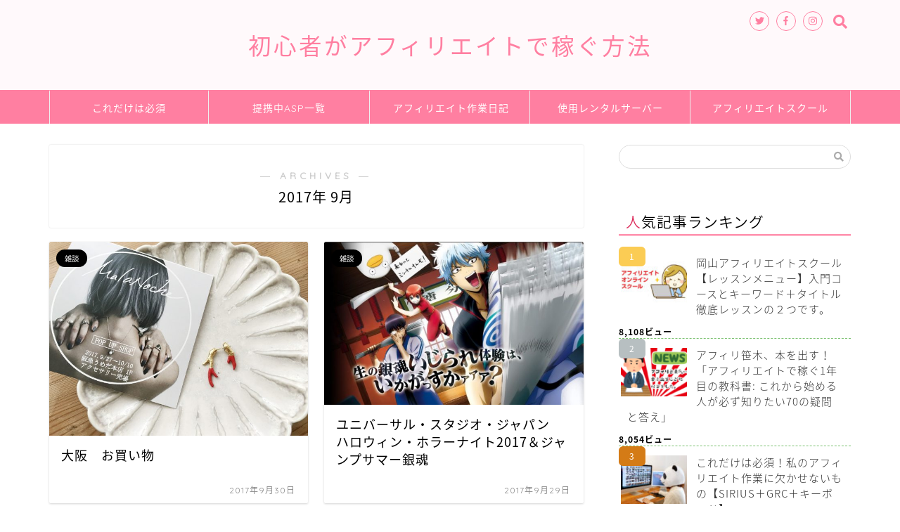

--- FILE ---
content_type: text/html; charset=UTF-8
request_url: http://xn--z8j1idet7q9c3h7078d.biz/2017/09
body_size: 18878
content:
<!DOCTYPE html>
<html lang="ja">
<head prefix="og: http://ogp.me/ns# fb: http://ogp.me/ns/fb# article: http://ogp.me/ns/article#">
<meta charset="utf-8">
<meta http-equiv="X-UA-Compatible" content="IE=edge">
<meta name="viewport" content="width=device-width, initial-scale=1">
<!-- ここからOGP -->
<meta property="og:type" content="blog">
<meta property="og:description" content="初心者がアフィリエイトで稼ぐ方法 | 0円から月間8桁報酬へ。アフィリ笹木がやってきたアフィリエイトのことを書いています。">
<meta property="og:title" content="初心者がアフィリエイトで稼ぐ方法 |｜0からスタートで月間報酬7桁達成。ただいま8桁目指しています。引き寄せアフィリエイトを実践中！">
<meta property="og:url" content="http://xn--z8j1idet7q9c3h7078d.biz">
<meta property="og:image" content="http://xn--z8j1idet7q9c3h7078d.biz/wp-content/uploads/2017/09/IMG_7299.jpg">
<meta property="og:site_name" content="初心者がアフィリエイトで稼ぐ方法 |">
<meta property="fb:admins" content="">
<meta name="twitter:card" content="summary">
<!-- ここまでOGP --> 
<title>2017年09月の記事一覧｜初心者がアフィリエイトで稼ぐ方法 |</title>

<meta name='robots' content='max-image-preview:large' />
<link rel='dns-prefetch' href='//ajax.googleapis.com' />
<link rel='dns-prefetch' href='//cdnjs.cloudflare.com' />
<link rel='dns-prefetch' href='//use.fontawesome.com' />
<link rel='dns-prefetch' href='//s.w.org' />
<link rel="alternate" type="application/rss+xml" title="初心者がアフィリエイトで稼ぐ方法 | &raquo; フィード" href="http://xn--z8j1idet7q9c3h7078d.biz/feed" />
<link rel="alternate" type="application/rss+xml" title="初心者がアフィリエイトで稼ぐ方法 | &raquo; コメントフィード" href="http://xn--z8j1idet7q9c3h7078d.biz/comments/feed" />
		<script type="text/javascript">
			window._wpemojiSettings = {"baseUrl":"https:\/\/s.w.org\/images\/core\/emoji\/13.1.0\/72x72\/","ext":".png","svgUrl":"https:\/\/s.w.org\/images\/core\/emoji\/13.1.0\/svg\/","svgExt":".svg","source":{"concatemoji":"http:\/\/xn--z8j1idet7q9c3h7078d.biz\/wp-includes\/js\/wp-emoji-release.min.js?ver=5.8.12"}};
			!function(e,a,t){var n,r,o,i=a.createElement("canvas"),p=i.getContext&&i.getContext("2d");function s(e,t){var a=String.fromCharCode;p.clearRect(0,0,i.width,i.height),p.fillText(a.apply(this,e),0,0);e=i.toDataURL();return p.clearRect(0,0,i.width,i.height),p.fillText(a.apply(this,t),0,0),e===i.toDataURL()}function c(e){var t=a.createElement("script");t.src=e,t.defer=t.type="text/javascript",a.getElementsByTagName("head")[0].appendChild(t)}for(o=Array("flag","emoji"),t.supports={everything:!0,everythingExceptFlag:!0},r=0;r<o.length;r++)t.supports[o[r]]=function(e){if(!p||!p.fillText)return!1;switch(p.textBaseline="top",p.font="600 32px Arial",e){case"flag":return s([127987,65039,8205,9895,65039],[127987,65039,8203,9895,65039])?!1:!s([55356,56826,55356,56819],[55356,56826,8203,55356,56819])&&!s([55356,57332,56128,56423,56128,56418,56128,56421,56128,56430,56128,56423,56128,56447],[55356,57332,8203,56128,56423,8203,56128,56418,8203,56128,56421,8203,56128,56430,8203,56128,56423,8203,56128,56447]);case"emoji":return!s([10084,65039,8205,55357,56613],[10084,65039,8203,55357,56613])}return!1}(o[r]),t.supports.everything=t.supports.everything&&t.supports[o[r]],"flag"!==o[r]&&(t.supports.everythingExceptFlag=t.supports.everythingExceptFlag&&t.supports[o[r]]);t.supports.everythingExceptFlag=t.supports.everythingExceptFlag&&!t.supports.flag,t.DOMReady=!1,t.readyCallback=function(){t.DOMReady=!0},t.supports.everything||(n=function(){t.readyCallback()},a.addEventListener?(a.addEventListener("DOMContentLoaded",n,!1),e.addEventListener("load",n,!1)):(e.attachEvent("onload",n),a.attachEvent("onreadystatechange",function(){"complete"===a.readyState&&t.readyCallback()})),(n=t.source||{}).concatemoji?c(n.concatemoji):n.wpemoji&&n.twemoji&&(c(n.twemoji),c(n.wpemoji)))}(window,document,window._wpemojiSettings);
		</script>
		<style type="text/css">
img.wp-smiley,
img.emoji {
	display: inline !important;
	border: none !important;
	box-shadow: none !important;
	height: 1em !important;
	width: 1em !important;
	margin: 0 .07em !important;
	vertical-align: -0.1em !important;
	background: none !important;
	padding: 0 !important;
}
</style>
	<link rel='stylesheet' id='wp-block-library-css'  href='http://xn--z8j1idet7q9c3h7078d.biz/wp-includes/css/dist/block-library/style.min.css?ver=5.8.12' type='text/css' media='all' />
<link rel='stylesheet' id='toc-screen-css'  href='http://xn--z8j1idet7q9c3h7078d.biz/wp-content/plugins/table-of-contents-plus/screen.min.css?ver=1509' type='text/css' media='all' />
<link rel='stylesheet' id='wordpress-popular-posts-css-css'  href='http://xn--z8j1idet7q9c3h7078d.biz/wp-content/plugins/wordpress-popular-posts/public/css/wpp.css?ver=4.2.0' type='text/css' media='all' />
<link rel='stylesheet' id='theme-style-css'  href='http://xn--z8j1idet7q9c3h7078d.biz/wp-content/themes/jin/style.css?ver=5.8.12' type='text/css' media='all' />
<link rel='stylesheet' id='fontawesome-style-css'  href='https://use.fontawesome.com/releases/v5.1.0/css/all.css?ver=5.8.12' type='text/css' media='all' />
<link rel='stylesheet' id='swiper-style-css'  href='https://cdnjs.cloudflare.com/ajax/libs/Swiper/4.0.7/css/swiper.min.css?ver=5.8.12' type='text/css' media='all' />
<script type='text/javascript' src='https://ajax.googleapis.com/ajax/libs/jquery/1.12.4/jquery.min.js?ver=5.8.12' id='jquery-js'></script>
<script type='text/javascript' id='wpp-js-js-extra'>
/* <![CDATA[ */
var wpp_params = {"sampling_active":"0","sampling_rate":"100","ajax_url":"http:\/\/xn--z8j1idet7q9c3h7078d.biz\/wp-json\/wordpress-popular-posts\/v1\/popular-posts\/","ID":"","token":"715ed1e0e1","debug":""};
/* ]]> */
</script>
<script type='text/javascript' src='http://xn--z8j1idet7q9c3h7078d.biz/wp-content/plugins/wordpress-popular-posts/public/js/wpp-4.2.0.min.js?ver=4.2.0' id='wpp-js-js'></script>
<script type='text/javascript' src='http://xn--z8j1idet7q9c3h7078d.biz/wp-content/themes/jin/js/common.js?ver=5.8.12' id='cps-common-js'></script>
<link rel="https://api.w.org/" href="http://xn--z8j1idet7q9c3h7078d.biz/wp-json/" />	<style type="text/css">
		#wrapper{
							background-color: #ffffff;
				background-image: url();
					}
		.related-entry-headline-text span:before,
		#comment-title span:before,
		#reply-title span:before{
			background-color: #ff7fa1;
			border-color: #ff7fa1!important;
		}
		footer,
		#breadcrumb:after,
		#page-top a{	
			background-color: #f77ba0;
		}
		.footer-inner a,
		#copyright,
		#copyright-center{
			border-color: #fff!important;
			color: #fff!important;
		}
		#footer-widget-area
		{
			border-color: #fff!important;
		}
		.page-top-footer a{
			color: #f77ba0!important;
		}
				#breadcrumb ul li,
		#breadcrumb ul li a{
			color: #f77ba0!important;
		}
		
		body,
		a,
		a:link,
		a:visited,
		.my-profile,
		.widgettitle,
		.tabBtn-mag label{
			color: #000000;
		}
		a:hover{
			color: #53bcb5;
		}
						.widget_nav_menu ul > li > a:before,
		.widget_categories ul > li > a:before,
		.widget_archive form:after,
		.widget_categories form:after,
		.widget_nav_menu ul > li > ul.sub-menu > li > a:before,
		.widget_categories ul > li > .children > li > a:before,
		.widget_nav_menu ul > li > ul.sub-menu > li > ul.sub-menu li > a:before,
		.widget_categories ul > li > .children > li > .children li > a:before{
			color: #ff7fa1;
		}
		footer .footer-widget,
		footer .footer-widget a,
		footer .footer-widget ul li,
		.footer-widget.widget_nav_menu ul > li > a:before,
		.footer-widget.widget_categories ul > li > a:before{
			color: #fff!important;
			border-color: #fff!important;
		}
		footer .footer-widget .widgettitle{
			color: #fff!important;
			border-color: #000000!important;
		}
		footer .widget_nav_menu ul .children .children li a:before,
		footer .widget_categories ul .children .children li a:before{
			background-color: #fff!important;
		}
		#drawernav a:hover,
		.post-list-title,
		#prev-next p,
		#toc_container .toc_list li a{
			color: #000000!important;
		}
		#header-box{
			background-color: #fff9fb;
		}
						@media (min-width: 768px) {
			.top-image-meta{
				margin-top: calc(0px - 30px);
			}
		}
		@media (min-width: 1200px) {
			.top-image-meta{
				margin-top: calc(0px);
			}
		}
				.pickup-contents:before{
			background-color: #fff9fb!important;
		}
		
		.main-image-text{
			color: #555;
		}
		.main-image-text-sub{
			color: #555;
		}
		
						#site-info{
			padding-top: 40px!important;
			padding-bottom: 40px!important;
		}
				
		#site-info span a{
			color: #ff7fa1!important;
		}
		
				#headmenu .headsns .line a svg{
			fill: #ff7fa1!important;
		}
		#headmenu .headsns a,
		#headmenu{
			color: #ff7fa1!important;
			border-color:#ff7fa1!important;
		}
						.profile-follow .line-sns a svg{
			fill: #ff7fa1!important;
		}
		.profile-follow .line-sns a:hover svg{
			fill: #000000!important;
		}
		.profile-follow a{
			color: #ff7fa1!important;
			border-color:#ff7fa1!important;
		}
		.profile-follow a:hover,
		#headmenu .headsns a:hover{
			color:#000000!important;
			border-color:#000000!important;
		}
				.search-box:hover{
			color:#000000!important;
			border-color:#000000!important;
		}
				#header #headmenu .headsns .line a:hover svg{
			fill:#000000!important;
		}
		.cps-icon-bar,
		#navtoggle:checked + .sp-menu-open .cps-icon-bar{
			background-color: #ff7fa1;
		}
		#nav-container{
			background-color: #ff7fa1;
		}
		#drawernav ul.menu-box > li > a,
		#drawernav2 ul.menu-box > li > a,
		#drawernav3 ul.menu-box > li > a,
		#drawernav4 ul.menu-box > li > a,
		#drawernav5 ul.menu-box > li > a,
		#drawernav ul.menu-box > li.menu-item-has-children:after,
		#drawernav2 ul.menu-box > li.menu-item-has-children:after,
		#drawernav3 ul.menu-box > li.menu-item-has-children:after,
		#drawernav4 ul.menu-box > li.menu-item-has-children:after,
		#drawernav5 ul.menu-box > li.menu-item-has-children:after{
			color: #ffffff!important;
		}
		#drawernav ul.menu-box li a,
		#drawernav2 ul.menu-box li a,
		#drawernav3 ul.menu-box li a,
		#drawernav4 ul.menu-box li a,
		#drawernav5 ul.menu-box li a{
			font-size: 14px!important;
		}
		#drawernav3 ul.menu-box > li{
			color: #000000!important;
		}
		#drawernav4 .menu-box > .menu-item > a:after,
		#drawernav3 .menu-box > .menu-item > a:after,
		#drawernav .menu-box > .menu-item > a:after{
			background-color: #ffffff!important;
		}
		#drawernav2 .menu-box > .menu-item:hover,
		#drawernav5 .menu-box > .menu-item:hover{
			border-top-color: #ff7fa1!important;
		}
				.cps-info-bar a{
			background-color: #ffcd44!important;
		}
				@media (min-width: 768px) {
			.post-list-mag .post-list-item:not(:nth-child(2n)){
				margin-right: 2.6%;
			}
		}
				@media (min-width: 768px) {
			#tab-1:checked ~ .tabBtn-mag li [for="tab-1"]:after,
			#tab-2:checked ~ .tabBtn-mag li [for="tab-2"]:after,
			#tab-3:checked ~ .tabBtn-mag li [for="tab-3"]:after,
			#tab-4:checked ~ .tabBtn-mag li [for="tab-4"]:after{
				border-top-color: #ff7fa1!important;
			}
			.tabBtn-mag label{
				border-bottom-color: #ff7fa1!important;
			}
		}
		#tab-1:checked ~ .tabBtn-mag li [for="tab-1"],
		#tab-2:checked ~ .tabBtn-mag li [for="tab-2"],
		#tab-3:checked ~ .tabBtn-mag li [for="tab-3"],
		#tab-4:checked ~ .tabBtn-mag li [for="tab-4"],
		#prev-next a.next:after,
		#prev-next a.prev:after,
		.more-cat-button a:hover span:before{
			background-color: #ff7fa1!important;
		}
		

		.swiper-slide .post-list-cat,
		.post-list-mag .post-list-cat,
		.post-list-mag3col .post-list-cat,
		.post-list-mag-sp1col .post-list-cat,
		.swiper-pagination-bullet-active,
		.pickup-cat,
		.post-list .post-list-cat,
		#breadcrumb .bcHome a:hover span:before,
		.popular-item:nth-child(1) .pop-num,
		.popular-item:nth-child(2) .pop-num,
		.popular-item:nth-child(3) .pop-num{
			background-color: #000000!important;
		}
		.sidebar-btn a,
		.profile-sns-menu{
			background-color: #000000!important;
		}
		.sp-sns-menu a,
		.pickup-contents-box a:hover .pickup-title{
			border-color: #ff7fa1!important;
			color: #ff7fa1!important;
		}
				.pro-line svg{
			fill: #ff7fa1!important;
		}
		.cps-post-cat a,
		.meta-cat,
		.popular-cat{
			background-color: #000000!important;
			border-color: #000000!important;
		}
		.tagicon,
		.tag-box a,
		#toc_container .toc_list > li,
		#toc_container .toc_title{
			color: #ff7fa1!important;
		}
		.tag-box a,
		#toc_container:before{
			border-color: #ff7fa1!important;
		}
		.cps-post-cat a:hover{
			color: #53bcb5!important;
		}
		.pagination li:not([class*="current"]) a:hover,
		.widget_tag_cloud a:hover{
			background-color: #ff7fa1!important;
		}
		.pagination li:not([class*="current"]) a:hover{
			opacity: 0.5!important;
		}
		.pagination li.current a{
			background-color: #ff7fa1!important;
			border-color: #ff7fa1!important;
		}
		.nextpage a:hover span {
			color: #ff7fa1!important;
			border-color: #ff7fa1!important;
		}
		.cta-content:before{
			background-color: #ffffff!important;
		}
		.cta-text,
		.info-title{
			color: #000000!important;
		}
		#footer-widget-area.footer_style1 .widgettitle{
			border-color: #000000!important;
		}
		.sidebar_style1 .widgettitle,
		.sidebar_style5 .widgettitle{
			border-color: #ff7fa1!important;
		}
		.sidebar_style2 .widgettitle,
		.sidebar_style4 .widgettitle,
		.sidebar_style6 .widgettitle{
			background-color: #ff7fa1!important;
		}
		
		.tn-logo-size{
			font-size: 240%!important;
		}
		.tn-logo-size img{
			width: 240%!important;
		}
		.sp-logo-size{
			font-size: 120%!important;
		}
		.sp-logo-size img{
			width: 120%!important;
		}
				.cps-post-main ul > li:before,
		.cps-post-main ol > li:before{
			background-color: #000000!important;
		}
		.profile-card .profile-title{
			background-color: #ff7fa1!important;
		}
		.profile-card{
			border-color: #ff7fa1!important;
		}
		.cps-post-main a{
			color:#2450b7;
		}
		.cps-post-main .marker{
			background: -webkit-linear-gradient( transparent 80%, #f7ee88 0% ) ;
			background: linear-gradient( transparent 80%, #f7ee88 0% ) ;
		}
		.cps-post-main .marker2{
			background: -webkit-linear-gradient( transparent 60%, #a9eaf2 0% ) ;
			background: linear-gradient( transparent 60%, #a9eaf2 0% ) ;
		}
		
		
		.simple-box1{
			border-color:#68d6cb!important;
		}
		.simple-box2{
			border-color:#f2bf7d!important;
		}
		.simple-box3{
			border-color:#68d6cb!important;
		}
		.simple-box4{
			border-color:#7badd8!important;
		}
		.simple-box4:before{
			background-color: #7badd8;
		}
		.simple-box5{
			border-color:#e896c7!important;
		}
		.simple-box5:before{
			background-color: #e896c7;
		}
		.simple-box6{
			background-color:#fffdef!important;
		}
		.simple-box7{
			border-color:#def1f9!important;
		}
		.simple-box7:before{
			background-color:#def1f9!important;
		}
		.simple-box8{
			border-color:#96ddc1!important;
		}
		.simple-box8:before{
			background-color:#96ddc1!important;
		}
		.simple-box9:before{
			background-color:#e1c0e8!important;
		}
		.simple-box9:after{
			border-color:#e1c0e8 #e1c0e8 #ffffff #ffffff!important;
		}
		
		.kaisetsu-box1:before,
		.kaisetsu-box1-title{
			background-color:#ffb49e!important;
		}
		.kaisetsu-box2{
			border-color:#68d6cb!important;
		}
		.kaisetsu-box2-title{
			background-color:#68d6cb!important;
		}
		.kaisetsu-box4{
			border-color:#ea91a9!important;
		}
		.kaisetsu-box4-title{
			background-color:#ea91a9!important;
		}
		.kaisetsu-box5:before{
			background-color:#57b3ba!important;
		}
		.kaisetsu-box5-title{
			background-color:#57b3ba!important;
		}
		
		.concept-box1{
			border-color:#85db8f!important;
		}
		.concept-box1:after{
			background-color:#85db8f!important;
		}
		.concept-box1:before{
			content:"ポイント"!important;
			color:#85db8f!important;
		}
		.concept-box2{
			border-color:#f7cf6a!important;
		}
		.concept-box2:after{
			background-color:#f7cf6a!important;
		}
		.concept-box2:before{
			content:"注意点"!important;
			color:#f7cf6a!important;
		}
		.concept-box3{
			border-color:#86cee8!important;
		}
		.concept-box3:after{
			background-color:#86cee8!important;
		}
		.concept-box3:before{
			content:"良い例"!important;
			color:#86cee8!important;
		}
		.concept-box4{
			border-color:#ed8989!important;
		}
		.concept-box4:after{
			background-color:#ed8989!important;
		}
		.concept-box4:before{
			content:"悪い例"!important;
			color:#ed8989!important;
		}
		.concept-box5{
			border-color:#9e9e9e!important;
		}
		.concept-box5:after{
			background-color:#9e9e9e!important;
		}
		.concept-box5:before{
			content:"参考"!important;
			color:#9e9e9e!important;
		}
		.concept-box6{
			border-color:#8eaced!important;
		}
		.concept-box6:after{
			background-color:#8eaced!important;
		}
		.concept-box6:before{
			content:"メモ"!important;
			color:#8eaced!important;
		}
		
		.innerlink-box1,
		.blog-card{
			border-color:#68d6cb!important;
		}
		.innerlink-box1-title{
			background-color:#68d6cb!important;
			border-color:#68d6cb!important;
		}
		.innerlink-box1:before,
		.blog-card-hl-box{
			background-color:#68d6cb!important;
		}
		.concept-box1:before,
		.concept-box2:before,
		.concept-box3:before,
		.concept-box4:before,
		.concept-box5:before,
		.concept-box6:before{
			background-color: #ffffff;
		}
		.concept-box1:after,
		.concept-box2:after,
		.concept-box3:after,
		.concept-box4:after,
		.concept-box5:after,
		.concept-box6:after{
			border-color: #ffffff;
		}
		
		
		.color-button01 a,
		.color-button01 a:hover,
		.color-button01:before{
			background-color: #ff7fa1!important;
		}
		.top-image-btn-color a,
		.top-image-btn-color a:hover,
		.top-image-btn-color:before{
			background-color: #ffcd44!important;
		}
		.color-button02 a,
		.color-button02 a:hover,
		.color-button02:before{
			background-color: #68d6cb!important;
		}
		
		.color-button01-big a,
		.color-button01-big a:hover,
		.color-button01-big:before{
			background-color: #68d6cb!important;
		}
		.color-button01-big a,
		.color-button01-big:before{
			border-radius: 5px!important;
		}
		.color-button01-big a{
			padding-top: 20px!important;
			padding-bottom: 20px!important;
		}
		
		.color-button02-big a,
		.color-button02-big a:hover,
		.color-button02-big:before{
			background-color: #ffca89!important;
		}
		.color-button02-big a,
		.color-button02-big:before{
			border-radius: 40px!important;
		}
		.color-button02-big a{
			padding-top: 20px!important;
			padding-bottom: 20px!important;
		}
				.color-button01-big{
			width: 75%!important;
		}
		.color-button02-big{
			width: 75%!important;
		}
				
		
					.top-image-btn-color:before,
			.color-button01:before,
			.color-button02:before,
			.color-button01-big:before,
			.color-button02-big:before{
				bottom: -1px;
				left: -1px;
				width: 100%;
				height: 100%;
				border-radius: 6px;
				box-shadow: 0px 1px 5px 0px rgba(0, 0, 0, 0.25);
				-webkit-transition: all .4s;
				transition: all .4s;
			}
			.top-image-btn-color a:hover,
			.color-button01 a:hover,
			.color-button02 a:hover,
			.color-button01-big a:hover,
			.color-button02-big a:hover{
				-webkit-transform: translateY(2px);
				transform: translateY(2px);
				-webkit-filter: brightness(0.95);
				 filter: brightness(0.95);
			}
			.top-image-btn-color:hover:before,
			.color-button01:hover:before,
			.color-button02:hover:before,
			.color-button01-big:hover:before,
			.color-button02-big:hover:before{
				-webkit-transform: translateY(2px);
				transform: translateY(2px);
				box-shadow: none!important;
			}
				
		.h2-style01 h2,
		.h2-style02 h2:before,
		.h2-style03 h2,
		.h2-style04 h2:before,
		.h2-style05 h2,
		.h2-style07 h2:before,
		.h2-style07 h2:after,
		.h3-style03 h3:before,
		.h3-style02 h3:before,
		.h3-style05 h3:before,
		.h3-style07 h3:before,
		.h2-style08 h2:after,
		.h2-style10 h2:before,
		.h2-style10 h2:after,
		.h3-style02 h3:after,
		.h4-style02 h4:before{
			background-color: #ff7fa1!important;
		}
		.h3-style01 h3,
		.h3-style04 h3,
		.h3-style05 h3,
		.h3-style06 h3,
		.h4-style01 h4,
		.h2-style02 h2,
		.h2-style08 h2,
		.h2-style08 h2:before,
		.h2-style09 h2,
		.h4-style03 h4{
			border-color: #ff7fa1!important;
		}
		.h2-style05 h2:before{
			border-top-color: #ff7fa1!important;
		}
		.h2-style06 h2:before,
		.sidebar_style3 .widgettitle:after{
			background-image: linear-gradient(
				-45deg,
				transparent 25%,
				#ff7fa1 25%,
				#ff7fa1 50%,
				transparent 50%,
				transparent 75%,
				#ff7fa1 75%,
				#ff7fa1			);
		}
				
		@media all and (-ms-high-contrast:none){
			*::-ms-backdrop, .color-button01:before,
			.color-button02:before,
			.color-button01-big:before,
			.color-button02-big:before{
				background-color: #595857!important;
			}
		}
		
		.jin-lp-h2 h2,
		.jin-lp-h2 h2{
			background-color: transparent!important;
			border-color: transparent!important;
			color: #000000!important;
		}
		.jincolumn-h3style2{
			border-color:#ff7fa1!important;
		}
		.jinlph2-style1 h2:first-letter{
			color:#ff7fa1!important;
		}
		.jinlph2-style2 h2,
		.jinlph2-style3 h2{
			border-color:#ff7fa1!important;
		}
		.jin-photo-title .jin-fusen1-down,
		.jin-photo-title .jin-fusen1-even,
		.jin-photo-title .jin-fusen1-up{
			border-left-color:#ff7fa1;
		}
		.jin-photo-title .jin-fusen2,
		.jin-photo-title .jin-fusen3{
			background-color:#ff7fa1;
		}
		.jin-photo-title .jin-fusen2:before,
		.jin-photo-title .jin-fusen3:before {
			border-top-color: #ff7fa1;
		}
		
		
	</style>
<link rel="next" href="http://xn--z8j1idet7q9c3h7078d.biz/2017/09/page/2" />
<style type="text/css">.recentcomments a{display:inline !important;padding:0 !important;margin:0 !important;}</style><link rel="icon" href="http://xn--z8j1idet7q9c3h7078d.biz/wp-content/uploads/2018/12/cropped-download-32x32.jpg" sizes="32x32" />
<link rel="icon" href="http://xn--z8j1idet7q9c3h7078d.biz/wp-content/uploads/2018/12/cropped-download-192x192.jpg" sizes="192x192" />
<link rel="apple-touch-icon" href="http://xn--z8j1idet7q9c3h7078d.biz/wp-content/uploads/2018/12/cropped-download-180x180.jpg" />
<meta name="msapplication-TileImage" content="http://xn--z8j1idet7q9c3h7078d.biz/wp-content/uploads/2018/12/cropped-download-270x270.jpg" />
		<style type="text/css" id="wp-custom-css">
			/*ウィジェットタイトル1文字目の色*/
.widgettitle::first-letter{color:#dd305e;}
/*-- 人気記事デザイン --*/
ul.wpp-list li {
    border-bottom: 1px dashed #79c06e;/*記事間の点線と色*/
    position: relative;/*相対位置*/
}

ul.wpp-list li img {/*アイキャッチ画像*/
    margin: 10px 10px 10px 0px;/*画像の余白*/
    padding: 3px;/*画像の位置*/
}

ul.wpp-list li a.wpp-post-title {/*記事タイトル*/
    display: block;/*ブロック形式で表示*/
    font-size: 15px;/*文字サイズ*/
    color: #333;/*文字色*/
    padding: 12px;/*タイトル位置*/
    text-decoration: none;/*タイトルの下線なし*/
}

ul.wpp-list li a.wpp-post-title:hover {
    color: #4169e1;/*ホバー時のタイトル色*/
}

ul.wpp-list li:before {/*ランキングカウンター全体*/
    content: counter(wpp-count);/*カウンターを表示*/
    display: block;/*ブロック形式で表示*/
    position: absolute;/*絶対位置*/
    font-size: 12px;/*数字サイズ*/
    color: #fff;/*数字の色*/
    background-color: #333;/*背景色*/
    padding: 5px 15px;/*縦と横の幅*/
    border-radius: 6px;/*角の丸み*/
    top: 0;/*右からの位置*/
    left: 0;/*下からの位置*/
    opacity: 1;/*透明度*/
    z-index: 5000;/*重なりの順序*/
}

ul.wpp-list li {
    counter-increment: wpp-count;/*カウント数*/
}
ul.wpp-list li:nth-child(1):before{/*ランキング1*/
    background-color: #FBCC54;/*背景色*/
}
ul.wpp-list li:nth-child(2):before{/*ランキング2*/
    background-color: #B7BFC1;/*背景色*/
}
ul.wpp-list li:nth-child(3):before{/*ランキング3*/
    background-color: #D47B16;/*背景色*/
}

/*-- 人気記事デザイン --*/
ul.wpp-list li {
    border-bottom: 1px dashed #79c06e;/*記事間の点線と色*/
    position: relative;/*相対位置*/
}
 
ul.wpp-list li img {/*アイキャッチ画像*/
    margin: 10px 10px 10px 0px;/*画像の余白*/
    padding: 3px;/*画像の位置*/
}
 
ul.wpp-list li a.wpp-post-title {/*記事タイトル*/
    display: block;/*ブロック形式で表示*/
    font-size: 15px;/*文字サイズ*/
    color: #333;/*文字色*/
    padding: 12px;/*タイトル位置*/
    text-decoration: none;/*タイトルの下線なし*/
}
 
ul.wpp-list li a.wpp-post-title:hover {
    color: #4169e1;/*ホバー時のタイトル色*/
}
 
ul.wpp-list li:before {/*ランキングカウンター全体*/
    content: counter(wpp-count);/*カウンターを表示*/
    display: block;/*ブロック形式で表示*/
    position: absolute;/*絶対位置*/
    font-size: 12px;/*数字サイズ*/
    color: #fff;/*数字の色*/
    background-color: #333;/*背景色*/
    padding: 5px 15px;/*縦と横の幅*/
    border-radius: 6px;/*角の丸み*/
    top: 0;/*右からの位置*/
    left: 0;/*下からの位置*/
    opacity: 1;/*透明度*/
    z-index: 5000;/*重なりの順序*/
}
 
ul.wpp-list li {
    counter-increment: wpp-count;/*カウント数*/
}
ul.wpp-list li:nth-child(1):before{/*ランキング1*/
    background-color: #FBCC54;/*背景色*/
}
ul.wpp-list li:nth-child(2):before{/*ランキング2*/
    background-color: #B7BFC1;/*背景色*/
}
ul.wpp-list li:nth-child(3):before{/*ランキング3*/
    background-color: #D47B16;/*背景色*/
}		</style>
		
<link href="https://fonts.googleapis.com/css?family=Quicksand" rel="stylesheet">
<link href="https://fonts.googleapis.com/earlyaccess/notosansjapanese.css" rel="stylesheet" />

<meta name="google-site-verification" content="Z3srUt4yTicPNPDHSq1T0EUJGXT-ZuWGoBg_J6fYmiI" /></head>
<body class="archive date" id="nts-style">
<div id="wrapper">

		
	<div id="scroll-content" class="animate">
	
		<!--ヘッダー-->

					<div id="header-box" class="tn_on header-box animate">
	<div id="header" class="header-type2 header animate">
		
		<div id="site-info" class="ef">
												<span class="tn-logo-size"><a href='http://xn--z8j1idet7q9c3h7078d.biz/' title='初心者がアフィリエイトで稼ぐ方法 |' rel='home'>初心者がアフィリエイトで稼ぐ方法</a></span>
									</div>

	
				<div id="headmenu">
			<span class="headsns tn_sns_on">
									<span class="twitter"><a href="#"><i class="fab fa-twitter fa-lg" aria-hidden="true"></i></a></span>
													<span class="facebook">
					<a href="#"><i class="fab fa-facebook-f fa-lg" aria-hidden="true"></i></a>
					</span>
													<span class="instagram">
					<a href="#"><i class="fab fa-instagram fa-lg" aria-hidden="true"></i></a>
					</span>
									
									

			</span>
			<span class="headsearch tn_search_on">
				<form class="search-box" role="search" method="get" id="searchform" action="http://xn--z8j1idet7q9c3h7078d.biz/">
	<input type="search" placeholder="" class="text search-text" value="" name="s" id="s">
	<input type="submit" id="searchsubmit" value="&#xf002;">
</form>
			</span>
		</div>
		
	</div>
	
		
</div>

	

	
	<!--ヘッダー画像-->
													<!--ヘッダー画像-->

	
	<!--グローバルナビゲーション layout1-->
				<div id="nav-container" class="header-style5-animate animate">
			<div id="drawernav2" class="ef">
				<nav class="fixed-content"><ul class="menu-box"><li class="menu-item menu-item-type-post_type menu-item-object-page menu-item-1085"><a href="http://xn--z8j1idet7q9c3h7078d.biz/%e3%81%93%e3%82%8c%e3%81%a0%e3%81%91%e3%81%af%e5%bf%85%e9%a0%88">これだけは必須</a></li>
<li class="menu-item menu-item-type-post_type menu-item-object-page menu-item-348"><a href="http://xn--z8j1idet7q9c3h7078d.biz/%e5%88%a9%e7%94%a8%e4%b8%adasp%e3%81%ae%e7%b4%b9%e4%bb%8b">提携中ASP一覧</a></li>
<li class="menu-item menu-item-type-taxonomy menu-item-object-category menu-item-6341"><a href="http://xn--z8j1idet7q9c3h7078d.biz/category/sagyou"><span><i class="アフィリエイト作業の日記。" aria-hidden="true"></i></span>アフィリエイト作業日記</a></li>
<li class="menu-item menu-item-type-post_type menu-item-object-page menu-item-1068"><a href="http://xn--z8j1idet7q9c3h7078d.biz/%e4%bd%bf%e7%94%a8%e3%83%ac%e3%83%b3%e3%82%bf%e3%83%ab%e3%82%b5%e3%83%bc%e3%83%90%e3%83%bc%e7%b4%b9%e4%bb%8b">使用レンタルサーバー</a></li>
<li class="menu-item menu-item-type-post_type menu-item-object-post menu-item-4302"><a href="http://xn--z8j1idet7q9c3h7078d.biz/school/course.html">アフィリエイトスクール</a></li>
</ul></nav>			</div>
		</div>
				<!--グローバルナビゲーション layout1-->
		
		<!--ヘッダー-->

		<div class="clearfix"></div>

			
														
		
	<div id="contents">
		
		<!--メインコンテンツ-->
		<main id="main-contents" class="main-contents article_style1 animate" itemscope itemtype="https://schema.org/Blog">
			<section class="cps-post-box hentry">
				<header class="archive-post-header">
											<span class="archive-title-sub ef">― ARCHIVES ―</span>
						<h1 class="archive-title entry-title" itemprop="headline">2017年&nbsp;9月</h1>
										<div class="cps-post-meta vcard">
						<span class="writer fn" itemprop="author" itemscope itemtype="http://schema.org/Person"><span itemprop="name">アフィリ笹木</span></span>
					</div>
				</header>
			</section>

			<section class="entry-content archive-box">
				<div class="toppost-list-box-simple">

	<div class="post-list-mag">
				<article class="post-list-item" itemscope itemtype="https://schema.org/BlogPosting">
	<a class="post-list-link" rel="bookmark" href="http://xn--z8j1idet7q9c3h7078d.biz/diary/%e5%a4%a7%e9%98%aa%e3%80%80%e3%81%8a%e8%b2%b7%e3%81%84%e7%89%a9.html" itemprop='mainEntityOfPage'>
		<div class="post-list-inner">
			<div class="post-list-thumb" itemprop="image" itemscope itemtype="https://schema.org/ImageObject">
															<img src="http://xn--z8j1idet7q9c3h7078d.biz/wp-content/uploads/2017/09/IMG_7299.jpg" class="attachment-small_size size-small_size wp-post-image" alt="MalaNoche（マラノーチェ）ピアス" loading="lazy" srcset="http://xn--z8j1idet7q9c3h7078d.biz/wp-content/uploads/2017/09/IMG_7299.jpg 640w, http://xn--z8j1idet7q9c3h7078d.biz/wp-content/uploads/2017/09/IMG_7299-300x225.jpg 300w" sizes="(max-width: 480px) 100vw, 480px" />						<meta itemprop="url" content="http://xn--z8j1idet7q9c3h7078d.biz/wp-content/uploads/2017/09/IMG_7299.jpg">
						<meta itemprop="width" content="640">
						<meta itemprop="height" content="360">
												</div>
			<div class="post-list-meta vcard">
								<span class="post-list-cat category-diary" style="background-color:!important;" itemprop="keywords">雑談</span>
				
				<h2 class="post-list-title entry-title" itemprop="headline">大阪　お買い物</h2>

									<span class="post-list-date date updated ef" itemprop="datePublished dateModified" datetime="2017-09-30" content="2017-09-30">2017年9月30日</span>
				
				<span class="writer fn" itemprop="author" itemscope itemtype="http://schema.org/Person"><span itemprop="name">アフィリ笹木</span></span>

				<div class="post-list-publisher" itemprop="publisher" itemscope itemtype="https://schema.org/Organization">
					<span itemprop="logo" itemscope itemtype="https://schema.org/ImageObject">
						<span itemprop="url"></span>
					</span>
					<span itemprop="name">初心者がアフィリエイトで稼ぐ方法 |</span>
				</div>
			</div>
		</div>
	</a>
</article>				<article class="post-list-item" itemscope itemtype="https://schema.org/BlogPosting">
	<a class="post-list-link" rel="bookmark" href="http://xn--z8j1idet7q9c3h7078d.biz/diary/usj2017.html" itemprop='mainEntityOfPage'>
		<div class="post-list-inner">
			<div class="post-list-thumb" itemprop="image" itemscope itemtype="https://schema.org/ImageObject">
															<img src="http://xn--z8j1idet7q9c3h7078d.biz/wp-content/uploads/2017/09/gintamausj.jpg" class="attachment-small_size size-small_size wp-post-image" alt="" loading="lazy" srcset="http://xn--z8j1idet7q9c3h7078d.biz/wp-content/uploads/2017/09/gintamausj.jpg 640w, http://xn--z8j1idet7q9c3h7078d.biz/wp-content/uploads/2017/09/gintamausj-300x189.jpg 300w" sizes="(max-width: 572px) 100vw, 572px" />						<meta itemprop="url" content="http://xn--z8j1idet7q9c3h7078d.biz/wp-content/uploads/2017/09/gintamausj.jpg">
						<meta itemprop="width" content="640">
						<meta itemprop="height" content="360">
												</div>
			<div class="post-list-meta vcard">
								<span class="post-list-cat category-diary" style="background-color:!important;" itemprop="keywords">雑談</span>
				
				<h2 class="post-list-title entry-title" itemprop="headline">ユニバーサル・スタジオ・ジャパン　ハロウィン・ホラーナイト2017＆ジャンプサマー銀魂</h2>

									<span class="post-list-date date updated ef" itemprop="datePublished dateModified" datetime="2017-09-29" content="2017-09-29">2017年9月29日</span>
				
				<span class="writer fn" itemprop="author" itemscope itemtype="http://schema.org/Person"><span itemprop="name">アフィリ笹木</span></span>

				<div class="post-list-publisher" itemprop="publisher" itemscope itemtype="https://schema.org/Organization">
					<span itemprop="logo" itemscope itemtype="https://schema.org/ImageObject">
						<span itemprop="url"></span>
					</span>
					<span itemprop="name">初心者がアフィリエイトで稼ぐ方法 |</span>
				</div>
			</div>
		</div>
	</a>
</article>				<article class="post-list-item" itemscope itemtype="https://schema.org/BlogPosting">
	<a class="post-list-link" rel="bookmark" href="http://xn--z8j1idet7q9c3h7078d.biz/anime/%e3%83%86%e3%83%ac%e3%83%93%e6%84%9f%e6%83%b3%e3%80%8c%e7%9c%a9%ef%bc%88%e3%81%8f%e3%82%89%e3%82%89%ef%bc%89%ef%bd%9e%e5%8c%97%e6%96%8e%e3%81%ae%e5%a8%98%ef%bd%9e%e3%80%8d%e3%82%92%e3%81%bf%e3%81%be.html" itemprop='mainEntityOfPage'>
		<div class="post-list-inner">
			<div class="post-list-thumb" itemprop="image" itemscope itemtype="https://schema.org/ImageObject">
															<img src="http://xn--z8j1idet7q9c3h7078d.biz/wp-content/uploads/2017/09/kurara.jpg" class="attachment-small_size size-small_size wp-post-image" alt="眩（くらら）～北斎の娘～" loading="lazy" srcset="http://xn--z8j1idet7q9c3h7078d.biz/wp-content/uploads/2017/09/kurara.jpg 640w, http://xn--z8j1idet7q9c3h7078d.biz/wp-content/uploads/2017/09/kurara-300x241.jpg 300w" sizes="(max-width: 448px) 100vw, 448px" />						<meta itemprop="url" content="http://xn--z8j1idet7q9c3h7078d.biz/wp-content/uploads/2017/09/kurara.jpg">
						<meta itemprop="width" content="640">
						<meta itemprop="height" content="360">
												</div>
			<div class="post-list-meta vcard">
								<span class="post-list-cat category-anime" style="background-color:!important;" itemprop="keywords">アニメ・漫画･ドラマ</span>
				
				<h2 class="post-list-title entry-title" itemprop="headline">テレビ感想「眩（くらら）～北斎の娘～」をみました</h2>

									<span class="post-list-date date updated ef" itemprop="datePublished dateModified" datetime="2017-09-29" content="2017-09-29">2017年9月29日</span>
				
				<span class="writer fn" itemprop="author" itemscope itemtype="http://schema.org/Person"><span itemprop="name">アフィリ笹木</span></span>

				<div class="post-list-publisher" itemprop="publisher" itemscope itemtype="https://schema.org/Organization">
					<span itemprop="logo" itemscope itemtype="https://schema.org/ImageObject">
						<span itemprop="url"></span>
					</span>
					<span itemprop="name">初心者がアフィリエイトで稼ぐ方法 |</span>
				</div>
			</div>
		</div>
	</a>
</article>				<article class="post-list-item" itemscope itemtype="https://schema.org/BlogPosting">
	<a class="post-list-link" rel="bookmark" href="http://xn--z8j1idet7q9c3h7078d.biz/school/%e9%9b%a2%e5%a9%9a%e3%83%80%e3%82%a4%e3%82%a8%e3%83%83%e3%83%88%e3%82%b5%e3%83%97%e3%83%aa%e3%81%a7%ef%bc%94%e4%bd%8d.html" itemprop='mainEntityOfPage'>
		<div class="post-list-inner">
			<div class="post-list-thumb" itemprop="image" itemscope itemtype="https://schema.org/ImageObject">
															<img src="http://xn--z8j1idet7q9c3h7078d.biz/wp-content/uploads/2017/09/rikondietsupli.jpg" class="attachment-small_size size-small_size wp-post-image" alt="離婚ダイエットサプリ" loading="lazy" srcset="http://xn--z8j1idet7q9c3h7078d.biz/wp-content/uploads/2017/09/rikondietsupli.jpg 600w, http://xn--z8j1idet7q9c3h7078d.biz/wp-content/uploads/2017/09/rikondietsupli-300x150.jpg 300w" sizes="(max-width: 600px) 100vw, 600px" />						<meta itemprop="url" content="http://xn--z8j1idet7q9c3h7078d.biz/wp-content/uploads/2017/09/rikondietsupli.jpg">
						<meta itemprop="width" content="640">
						<meta itemprop="height" content="360">
												</div>
			<div class="post-list-meta vcard">
								<span class="post-list-cat category-school" style="background-color:!important;" itemprop="keywords">岡山アフィリエイトスクール</span>
				
				<h2 class="post-list-title entry-title" itemprop="headline">離婚ダイエットサプリで４位</h2>

									<span class="post-list-date date updated ef" itemprop="datePublished dateModified" datetime="2017-09-25" content="2017-09-25">2017年9月25日</span>
				
				<span class="writer fn" itemprop="author" itemscope itemtype="http://schema.org/Person"><span itemprop="name">アフィリ笹木</span></span>

				<div class="post-list-publisher" itemprop="publisher" itemscope itemtype="https://schema.org/Organization">
					<span itemprop="logo" itemscope itemtype="https://schema.org/ImageObject">
						<span itemprop="url"></span>
					</span>
					<span itemprop="name">初心者がアフィリエイトで稼ぐ方法 |</span>
				</div>
			</div>
		</div>
	</a>
</article>				<article class="post-list-item" itemscope itemtype="https://schema.org/BlogPosting">
	<a class="post-list-link" rel="bookmark" href="http://xn--z8j1idet7q9c3h7078d.biz/school/%e3%82%ad%e3%83%bc%e3%83%af%e3%83%bc%e3%83%89%e3%82%80%e3%81%9a%e3%81%84%e3%82%8f%e7%84%a1%e7%90%86%e3%82%84%e3%82%8f%e3%81%a8%e3%81%84%e3%81%86%e6%99%82%e3%81%af%e3%81%a9%e3%81%86.html" itemprop='mainEntityOfPage'>
		<div class="post-list-inner">
			<div class="post-list-thumb" itemprop="image" itemscope itemtype="https://schema.org/ImageObject">
															<img src="http://xn--z8j1idet7q9c3h7078d.biz/wp-content/uploads/2017/09/7af497d844e20d1e4962c20b60257dd9_t.jpg" class="attachment-small_size size-small_size wp-post-image" alt="キーワード選定,アフィリエイト" loading="lazy" srcset="http://xn--z8j1idet7q9c3h7078d.biz/wp-content/uploads/2017/09/7af497d844e20d1e4962c20b60257dd9_t.jpg 453w, http://xn--z8j1idet7q9c3h7078d.biz/wp-content/uploads/2017/09/7af497d844e20d1e4962c20b60257dd9_t-300x225.jpg 300w" sizes="(max-width: 453px) 100vw, 453px" />						<meta itemprop="url" content="http://xn--z8j1idet7q9c3h7078d.biz/wp-content/uploads/2017/09/7af497d844e20d1e4962c20b60257dd9_t.jpg">
						<meta itemprop="width" content="640">
						<meta itemprop="height" content="360">
												</div>
			<div class="post-list-meta vcard">
								<span class="post-list-cat category-school" style="background-color:!important;" itemprop="keywords">岡山アフィリエイトスクール</span>
				
				<h2 class="post-list-title entry-title" itemprop="headline">キーワードむずいわ…無理やわ…という時はどうすれば？【離婚ダイエットサプリの例】</h2>

									<span class="post-list-date date updated ef" itemprop="datePublished dateModified" datetime="2017-09-21" content="2017-09-21">2017年9月21日</span>
				
				<span class="writer fn" itemprop="author" itemscope itemtype="http://schema.org/Person"><span itemprop="name">アフィリ笹木</span></span>

				<div class="post-list-publisher" itemprop="publisher" itemscope itemtype="https://schema.org/Organization">
					<span itemprop="logo" itemscope itemtype="https://schema.org/ImageObject">
						<span itemprop="url"></span>
					</span>
					<span itemprop="name">初心者がアフィリエイトで稼ぐ方法 |</span>
				</div>
			</div>
		</div>
	</a>
</article>				<article class="post-list-item" itemscope itemtype="https://schema.org/BlogPosting">
	<a class="post-list-link" rel="bookmark" href="http://xn--z8j1idet7q9c3h7078d.biz/school/%e3%82%a2%e3%83%95%e3%82%a3%e3%83%aa%e3%82%a8%e3%82%a4%e3%83%88%e3%81%ae%e6%ad%a3%e3%81%97%e3%81%84%e3%82%84%e3%82%8a%e6%96%b9%e3%80%80%e8%87%aa%e5%88%86%e3%81%ae%e6%96%b9%e6%b3%95%e3%81%ab%e8%87%aa.html" itemprop='mainEntityOfPage'>
		<div class="post-list-inner">
			<div class="post-list-thumb" itemprop="image" itemscope itemtype="https://schema.org/ImageObject">
															<img src="http://xn--z8j1idet7q9c3h7078d.biz/wp-content/themes/jin/img/noimg480.png" width="480" height="270" alt="no image" />
						<meta itemprop="url" content="http://xn--z8j1idet7q9c3h7078d.biz/wp-content/themes/jin/img/noimg320.png">
						<meta itemprop="width" content="480">
						<meta itemprop="height" content="270">
												</div>
			<div class="post-list-meta vcard">
								<span class="post-list-cat category-school" style="background-color:!important;" itemprop="keywords">岡山アフィリエイトスクール</span>
				
				<h2 class="post-list-title entry-title" itemprop="headline">アフィリエイトの正しいやり方　自分の方法に自信が持てないときは？</h2>

									<span class="post-list-date date updated ef" itemprop="datePublished dateModified" datetime="2017-09-20" content="2017-09-20">2017年9月20日</span>
				
				<span class="writer fn" itemprop="author" itemscope itemtype="http://schema.org/Person"><span itemprop="name">アフィリ笹木</span></span>

				<div class="post-list-publisher" itemprop="publisher" itemscope itemtype="https://schema.org/Organization">
					<span itemprop="logo" itemscope itemtype="https://schema.org/ImageObject">
						<span itemprop="url"></span>
					</span>
					<span itemprop="name">初心者がアフィリエイトで稼ぐ方法 |</span>
				</div>
			</div>
		</div>
	</a>
</article>				<article class="post-list-item" itemscope itemtype="https://schema.org/BlogPosting">
	<a class="post-list-link" rel="bookmark" href="http://xn--z8j1idet7q9c3h7078d.biz/school/%e3%80%8c%e3%82%ad%e3%83%bc%e3%83%af%e3%83%bc%e3%83%89%ef%bc%8b%e3%82%bf%e3%82%a4%e3%83%88%e3%83%ab%e3%80%80%e5%be%b9%e5%ba%95%e3%83%ac%e3%83%83%e3%82%b9%e3%83%b3%e3%80%8d%e3%81%ab%e3%81%a4%e3%81%84.html" itemprop='mainEntityOfPage'>
		<div class="post-list-inner">
			<div class="post-list-thumb" itemprop="image" itemscope itemtype="https://schema.org/ImageObject">
															<img src="http://xn--z8j1idet7q9c3h7078d.biz/wp-content/uploads/2017/09/text_oshirase.png" class="attachment-small_size size-small_size wp-post-image" alt="アフィリエイト,コンサル" loading="lazy" srcset="http://xn--z8j1idet7q9c3h7078d.biz/wp-content/uploads/2017/09/text_oshirase.png 400w, http://xn--z8j1idet7q9c3h7078d.biz/wp-content/uploads/2017/09/text_oshirase-300x221.png 300w" sizes="(max-width: 400px) 100vw, 400px" />						<meta itemprop="url" content="http://xn--z8j1idet7q9c3h7078d.biz/wp-content/uploads/2017/09/text_oshirase.png">
						<meta itemprop="width" content="640">
						<meta itemprop="height" content="360">
												</div>
			<div class="post-list-meta vcard">
								<span class="post-list-cat category-school" style="background-color:!important;" itemprop="keywords">岡山アフィリエイトスクール</span>
				
				<h2 class="post-list-title entry-title" itemprop="headline">「キーワード＋タイトル徹底レッスン」についてお知らせ</h2>

									<span class="post-list-date date updated ef" itemprop="datePublished dateModified" datetime="2017-09-19" content="2017-09-19">2017年9月19日</span>
				
				<span class="writer fn" itemprop="author" itemscope itemtype="http://schema.org/Person"><span itemprop="name">アフィリ笹木</span></span>

				<div class="post-list-publisher" itemprop="publisher" itemscope itemtype="https://schema.org/Organization">
					<span itemprop="logo" itemscope itemtype="https://schema.org/ImageObject">
						<span itemprop="url"></span>
					</span>
					<span itemprop="name">初心者がアフィリエイトで稼ぐ方法 |</span>
				</div>
			</div>
		</div>
	</a>
</article>				<article class="post-list-item" itemscope itemtype="https://schema.org/BlogPosting">
	<a class="post-list-link" rel="bookmark" href="http://xn--z8j1idet7q9c3h7078d.biz/diary/%e5%8f%b0%e9%a2%a818%e5%8f%b7%e3%80%80%e5%b2%a1%e5%b1%b1%e3%81%ae%e6%a7%98%e5%ad%90.html" itemprop='mainEntityOfPage'>
		<div class="post-list-inner">
			<div class="post-list-thumb" itemprop="image" itemscope itemtype="https://schema.org/ImageObject">
															<img src="http://xn--z8j1idet7q9c3h7078d.biz/wp-content/uploads/2017/09/20170917_075019014_iOS.jpg" class="attachment-small_size size-small_size wp-post-image" alt="台風18号" loading="lazy" srcset="http://xn--z8j1idet7q9c3h7078d.biz/wp-content/uploads/2017/09/20170917_075019014_iOS.jpg 500w, http://xn--z8j1idet7q9c3h7078d.biz/wp-content/uploads/2017/09/20170917_075019014_iOS-300x225.jpg 300w" sizes="(max-width: 480px) 100vw, 480px" />						<meta itemprop="url" content="http://xn--z8j1idet7q9c3h7078d.biz/wp-content/uploads/2017/09/20170917_075019014_iOS.jpg">
						<meta itemprop="width" content="640">
						<meta itemprop="height" content="360">
												</div>
			<div class="post-list-meta vcard">
								<span class="post-list-cat category-diary" style="background-color:!important;" itemprop="keywords">雑談</span>
				
				<h2 class="post-list-title entry-title" itemprop="headline">台風18号　岡山の様子</h2>

									<span class="post-list-date date updated ef" itemprop="datePublished dateModified" datetime="2017-09-18" content="2017-09-18">2017年9月18日</span>
				
				<span class="writer fn" itemprop="author" itemscope itemtype="http://schema.org/Person"><span itemprop="name">アフィリ笹木</span></span>

				<div class="post-list-publisher" itemprop="publisher" itemscope itemtype="https://schema.org/Organization">
					<span itemprop="logo" itemscope itemtype="https://schema.org/ImageObject">
						<span itemprop="url"></span>
					</span>
					<span itemprop="name">初心者がアフィリエイトで稼ぐ方法 |</span>
				</div>
			</div>
		</div>
	</a>
</article>				<article class="post-list-item" itemscope itemtype="https://schema.org/BlogPosting">
	<a class="post-list-link" rel="bookmark" href="http://xn--z8j1idet7q9c3h7078d.biz/school/%e3%82%a2%e3%83%95%e3%82%a3%e3%83%aa%e3%82%a8%e3%82%a4%e3%83%88%e3%80%80%e3%82%ad%e3%83%bc%e3%83%af%e3%83%bc%e3%83%89%e3%82%b3%e3%83%b3%e3%82%b5%e3%83%ab%e9%96%8b%e5%a7%8b.html" itemprop='mainEntityOfPage'>
		<div class="post-list-inner">
			<div class="post-list-thumb" itemprop="image" itemscope itemtype="https://schema.org/ImageObject">
															<img src="http://xn--z8j1idet7q9c3h7078d.biz/wp-content/themes/jin/img/noimg480.png" width="480" height="270" alt="no image" />
						<meta itemprop="url" content="http://xn--z8j1idet7q9c3h7078d.biz/wp-content/themes/jin/img/noimg320.png">
						<meta itemprop="width" content="480">
						<meta itemprop="height" content="270">
												</div>
			<div class="post-list-meta vcard">
								<span class="post-list-cat category-school" style="background-color:!important;" itemprop="keywords">岡山アフィリエイトスクール</span>
				
				<h2 class="post-list-title entry-title" itemprop="headline">アフィリエイト　キーワードコンサル（レッスン）開始　※追記あり</h2>

									<span class="post-list-date date updated ef" itemprop="datePublished dateModified" datetime="2017-09-18" content="2017-09-18">2017年9月18日</span>
				
				<span class="writer fn" itemprop="author" itemscope itemtype="http://schema.org/Person"><span itemprop="name">アフィリ笹木</span></span>

				<div class="post-list-publisher" itemprop="publisher" itemscope itemtype="https://schema.org/Organization">
					<span itemprop="logo" itemscope itemtype="https://schema.org/ImageObject">
						<span itemprop="url"></span>
					</span>
					<span itemprop="name">初心者がアフィリエイトで稼ぐ方法 |</span>
				</div>
			</div>
		</div>
	</a>
</article>				<article class="post-list-item" itemscope itemtype="https://schema.org/BlogPosting">
	<a class="post-list-link" rel="bookmark" href="http://xn--z8j1idet7q9c3h7078d.biz/sagyou/%e5%bd%93%e3%81%9f%e3%82%8a%e3%81%8b%e3%81%a9%e3%81%86%e3%81%8b%e3%82%8f%e3%81%8b%e3%82%8a%e3%82%84%e3%81%99%e3%81%84%e3%83%ad%e3%83%aa%e3%83%9d%e3%83%83%e3%83%97%e3%81%ae%e4%b8%ad%e5%8f%a4%e3%83%89.html" itemprop='mainEntityOfPage'>
		<div class="post-list-inner">
			<div class="post-list-thumb" itemprop="image" itemscope itemtype="https://schema.org/ImageObject">
															<img src="http://xn--z8j1idet7q9c3h7078d.biz/wp-content/uploads/2017/09/hirinnku.jpg" class="attachment-small_size size-small_size wp-post-image" alt="検索結果" loading="lazy" srcset="http://xn--z8j1idet7q9c3h7078d.biz/wp-content/uploads/2017/09/hirinnku.jpg 640w, http://xn--z8j1idet7q9c3h7078d.biz/wp-content/uploads/2017/09/hirinnku-300x55.jpg 300w" sizes="(max-width: 640px) 100vw, 640px" />						<meta itemprop="url" content="http://xn--z8j1idet7q9c3h7078d.biz/wp-content/uploads/2017/09/hirinnku.jpg">
						<meta itemprop="width" content="640">
						<meta itemprop="height" content="360">
												</div>
			<div class="post-list-meta vcard">
								<span class="post-list-cat category-school" style="background-color:!important;" itemprop="keywords">岡山アフィリエイトスクール</span>
				
				<h2 class="post-list-title entry-title" itemprop="headline">当たりかどうかわかりやすいロリポップの中古ドメイン</h2>

									<span class="post-list-date date updated ef" itemprop="datePublished dateModified" datetime="2017-09-16" content="2017-09-16">2017年9月16日</span>
				
				<span class="writer fn" itemprop="author" itemscope itemtype="http://schema.org/Person"><span itemprop="name">アフィリ笹木</span></span>

				<div class="post-list-publisher" itemprop="publisher" itemscope itemtype="https://schema.org/Organization">
					<span itemprop="logo" itemscope itemtype="https://schema.org/ImageObject">
						<span itemprop="url"></span>
					</span>
					<span itemprop="name">初心者がアフィリエイトで稼ぐ方法 |</span>
				</div>
			</div>
		</div>
	</a>
</article>		
		<section class="pager-top">
			<ul class="pagination ef" role="menubar" aria-label="Pagination"><li class="current"><a><span>1</span></a></li><li><a href="http://xn--z8j1idet7q9c3h7078d.biz/2017/09/page/2" class="inactive" ><span>2</span></a></li></ul>		</section>
	</div>
</div>			</section>
			
											</main>

		<!--サイドバー-->
<div id="sidebar" class="sideber sidebar_style5 animate" role="complementary" itemscope itemtype="http://schema.org/WPSideBar">
		
	<div id="search-2" class="widget widget_search"><form class="search-box" role="search" method="get" id="searchform" action="http://xn--z8j1idet7q9c3h7078d.biz/">
	<input type="search" placeholder="" class="text search-text" value="" name="s" id="s">
	<input type="submit" id="searchsubmit" value="&#xf002;">
</form>
</div>
<div id="wpp-2" class="widget popular-posts">
<div class="widgettitle ef">人気記事ランキング</div>
<!-- WordPress Popular Posts -->

<ul class="wpp-list wpp-list-with-thumbnails">
<li>
<a href="http://xn--z8j1idet7q9c3h7078d.biz/school/course.html" title="岡山アフィリエイトスクール【レッスンメニュー】入門コースとキーワード＋タイトル徹底レッスンの２つです。" target="_self"><img src="http://xn--z8j1idet7q9c3h7078d.biz/wp-content/uploads/wordpress-popular-posts/4076-featured-100x75.jpg" width="100" height="75" alt="岡山アフィリエイトスクール【レッスンメニュー】入門コースとキーワード＋タイトル徹底レッスンの２つです。" class="wpp-thumbnail wpp_cached_thumb wpp_featured" /></a>
<a href="http://xn--z8j1idet7q9c3h7078d.biz/school/course.html" title="岡山アフィリエイトスクール【レッスンメニュー】入門コースとキーワード＋タイトル徹底レッスンの２つです。" class="wpp-post-title" target="_self">岡山アフィリエイトスクール【レッスンメニュー】入門コースとキーワード＋タイトル徹底レッスンの２つです。</a>
 <span class="wpp-meta post-stats"><span class="wpp-views">8,108ビュー</span></span>
</li>
<li>
<a href="http://xn--z8j1idet7q9c3h7078d.biz/sagyou/affilisasaki.html" title="アフィリ笹木、本を出す！「アフィリエイトで稼ぐ1年目の教科書: これから始める人が必ず知りたい70の疑問と答え」" target="_self"><img src="http://xn--z8j1idet7q9c3h7078d.biz/wp-content/uploads/wordpress-popular-posts/4230-featured-100x75.png" width="100" height="75" alt="アフィリ笹木、本を出す！「アフィリエイトで稼ぐ1年目の教科書: これから始める人が必ず知りたい70の疑問と答え」" class="wpp-thumbnail wpp_cached_thumb wpp_featured" /></a>
<a href="http://xn--z8j1idet7q9c3h7078d.biz/sagyou/affilisasaki.html" title="アフィリ笹木、本を出す！「アフィリエイトで稼ぐ1年目の教科書: これから始める人が必ず知りたい70の疑問と答え」" class="wpp-post-title" target="_self">アフィリ笹木、本を出す！「アフィリエイトで稼ぐ1年目の教科書: これから始める人が必ず知りたい70の疑問と答え」</a>
 <span class="wpp-meta post-stats"><span class="wpp-views">8,054ビュー</span></span>
</li>
<li>
<a href="http://xn--z8j1idet7q9c3h7078d.biz/%e3%81%93%e3%82%8c%e3%81%a0%e3%81%91%e3%81%af%e5%bf%85%e9%a0%88" title="これだけは必須！私のアフィリエイト作業に欠かせないもの【SIRIUS＋GRC＋キーボード】" target="_self"><img src="http://xn--z8j1idet7q9c3h7078d.biz/wp-content/uploads/wordpress-popular-posts/1073-featured-100x75.jpg" width="100" height="75" alt="これだけは必須！私のアフィリエイト作業に欠かせないもの【SIRIUS＋GRC＋キーボード】" class="wpp-thumbnail wpp_cached_thumb wpp_featured" /></a>
<a href="http://xn--z8j1idet7q9c3h7078d.biz/%e3%81%93%e3%82%8c%e3%81%a0%e3%81%91%e3%81%af%e5%bf%85%e9%a0%88" title="これだけは必須！私のアフィリエイト作業に欠かせないもの【SIRIUS＋GRC＋キーボード】" class="wpp-post-title" target="_self">これだけは必須！私のアフィリエイト作業に欠かせないもの【SIRIUS＋GRC＋キーボード】</a>
 <span class="wpp-meta post-stats"><span class="wpp-views">6,460ビュー</span></span>
</li>
<li>
<a href="http://xn--z8j1idet7q9c3h7078d.biz/tools/saizero.html" title="アフィリエイト用の文章作成には、web専用記事作成のコツがあった「文才ゼロから始めるWeb記事執筆術」はみんな読んだらいいと思う" target="_self"><img src="http://xn--z8j1idet7q9c3h7078d.biz/wp-content/uploads/wordpress-popular-posts/3520-featured-100x75.jpg" width="100" height="75" alt="アフィリエイト用の文章作成には、web専用記事作成のコツがあった「文才ゼロから始めるWeb記事執筆術」はみんな読んだらいいと思う" class="wpp-thumbnail wpp_cached_thumb wpp_featured" /></a>
<a href="http://xn--z8j1idet7q9c3h7078d.biz/tools/saizero.html" title="アフィリエイト用の文章作成には、web専用記事作成のコツがあった「文才ゼロから始めるWeb記事執筆術」はみんな読んだらいいと思う" class="wpp-post-title" target="_self">アフィリエイト用の文章作成には、web専用記事作成のコツがあった「文才ゼロから始めるWeb記事執筆術」はみんな読んだらいいと思う</a>
 <span class="wpp-meta post-stats"><span class="wpp-views">5,904ビュー</span></span>
</li>
<li>
<a href="http://xn--z8j1idet7q9c3h7078d.biz/books/%e3%81%bb%e3%81%a3%e3%81%9f%e3%82%89%e3%81%8b%e3%81%97%e3%81%a7%e3%82%82%e6%9c%8810%e4%b8%87%e5%86%86-%e3%83%9f%e3%83%8b%e3%82%b5%e3%82%a4%e3%83%88%e3%82%92%e3%81%a4%e3%81%8f%e3%81%a3%e3%81%a6.html" title="ほったらかしでも月10万円! ミニサイトをつくって儲ける法" target="_self"><img src="http://xn--z8j1idet7q9c3h7078d.biz/wp-content/uploads/wordpress-popular-posts/3322-featured-100x75.jpg" width="100" height="75" alt="ほったらかしでも月10万円! ミニサイトをつくって儲ける法" class="wpp-thumbnail wpp_cached_thumb wpp_featured" /></a>
<a href="http://xn--z8j1idet7q9c3h7078d.biz/books/%e3%81%bb%e3%81%a3%e3%81%9f%e3%82%89%e3%81%8b%e3%81%97%e3%81%a7%e3%82%82%e6%9c%8810%e4%b8%87%e5%86%86-%e3%83%9f%e3%83%8b%e3%82%b5%e3%82%a4%e3%83%88%e3%82%92%e3%81%a4%e3%81%8f%e3%81%a3%e3%81%a6.html" title="ほったらかしでも月10万円! ミニサイトをつくって儲ける法" class="wpp-post-title" target="_self">ほったらかしでも月10万円! ミニサイトをつくって儲ける法</a>
 <span class="wpp-meta post-stats"><span class="wpp-views">3,965ビュー</span></span>
</li>
<li>
<a href="http://xn--z8j1idet7q9c3h7078d.biz/sagyou/kakakikata.html" title="文章をはじめて書く人が稼げる記事を簡単に書く方法【良い記事って何？】" target="_self"><img src="http://xn--z8j1idet7q9c3h7078d.biz/wp-content/uploads/wordpress-popular-posts/3466-featured-100x75.jpg" width="100" height="75" alt="文章をはじめて書く人が稼げる記事を簡単に書く方法【良い記事って何？】" class="wpp-thumbnail wpp_cached_thumb wpp_featured" /></a>
<a href="http://xn--z8j1idet7q9c3h7078d.biz/sagyou/kakakikata.html" title="文章をはじめて書く人が稼げる記事を簡単に書く方法【良い記事って何？】" class="wpp-post-title" target="_self">文章をはじめて書く人が稼げる記事を簡単に書く方法【良い記事って何？】</a>
 <span class="wpp-meta post-stats"><span class="wpp-views">3,485ビュー</span></span>
</li>
<li>
<a href="http://xn--z8j1idet7q9c3h7078d.biz/tools/cwordhowto.html" title="Cワードって何をするツール？私の使い方" target="_self"><img src="http://xn--z8j1idet7q9c3h7078d.biz/wp-content/uploads/wordpress-popular-posts/4532-featured-100x75.jpg" width="100" height="75" alt="Cワードって何をするツール？私の使い方" class="wpp-thumbnail wpp_cached_thumb wpp_featured" /></a>
<a href="http://xn--z8j1idet7q9c3h7078d.biz/tools/cwordhowto.html" title="Cワードって何をするツール？私の使い方" class="wpp-post-title" target="_self">Cワードって何をするツール？私の使い方</a>
 <span class="wpp-meta post-stats"><span class="wpp-views">3,397ビュー</span></span>
</li>
<li>
<a href="http://xn--z8j1idet7q9c3h7078d.biz/maruyamajyuku/%e3%82%a2%e3%83%95%e3%82%a3%e3%83%aa%e3%82%a8%e3%82%a4%e3%83%88%e3%81%ae%e6%96%87%e7%ab%a0%e3%81%ae%e6%9b%b8%e3%81%8d%e6%96%b9%e2%80%bb%e8%8b%a6%e6%89%8b%e3%81%aa%e4%ba%ba%e3%81%af%e6%96%87%e7%ab%a0.html" title="アフィリエイトの文章の書き方※苦手な人は文章力じゃなくコツを知らないだけ" target="_self"><img src="http://xn--z8j1idet7q9c3h7078d.biz/wp-content/uploads/wordpress-popular-posts/4850-featured-100x75.jpg" width="100" height="75" alt="アフィリエイトの文章の書き方※苦手な人は文章力じゃなくコツを知らないだけ" class="wpp-thumbnail wpp_cached_thumb wpp_featured" /></a>
<a href="http://xn--z8j1idet7q9c3h7078d.biz/maruyamajyuku/%e3%82%a2%e3%83%95%e3%82%a3%e3%83%aa%e3%82%a8%e3%82%a4%e3%83%88%e3%81%ae%e6%96%87%e7%ab%a0%e3%81%ae%e6%9b%b8%e3%81%8d%e6%96%b9%e2%80%bb%e8%8b%a6%e6%89%8b%e3%81%aa%e4%ba%ba%e3%81%af%e6%96%87%e7%ab%a0.html" title="アフィリエイトの文章の書き方※苦手な人は文章力じゃなくコツを知らないだけ" class="wpp-post-title" target="_self">アフィリエイトの文章の書き方※苦手な人は文章力じゃなくコツを知らないだけ</a>
 <span class="wpp-meta post-stats"><span class="wpp-views">3,364ビュー</span></span>
</li>
<li>
<a href="http://xn--z8j1idet7q9c3h7078d.biz/tools/cword.html" title="私が使っているツール※サイトの文章を作ってくれる自動ツール【Cワード】" target="_self"><img src="http://xn--z8j1idet7q9c3h7078d.biz/wp-content/uploads/wordpress-popular-posts/4497-featured-100x75.jpg" width="100" height="75" alt="私が使っているツール※サイトの文章を作ってくれる自動ツール【Cワード】" class="wpp-thumbnail wpp_cached_thumb wpp_featured" /></a>
<a href="http://xn--z8j1idet7q9c3h7078d.biz/tools/cword.html" title="私が使っているツール※サイトの文章を作ってくれる自動ツール【Cワード】" class="wpp-post-title" target="_self">私が使っているツール※サイトの文章を作ってくれる自動ツール【Cワード】</a>
 <span class="wpp-meta post-stats"><span class="wpp-views">3,209ビュー</span></span>
</li>
<li>
<a href="http://xn--z8j1idet7q9c3h7078d.biz/sagyou/%e3%82%a2%e3%83%95%e3%82%a3%e3%83%aa%e3%82%a8%e3%82%a4%e3%83%88%e3%80%81%e7%b5%90%e5%b1%80%e3%81%af%e4%bd%9c%e6%a5%ad%e9%87%8f%e3%81%a7%e3%81%99%e3%80%82%e3%82%b9%e3%83%9e%e3%83%9b%e3%81%a7%e8%b2%b7.html" title="アフィリエイト、結局は作業量です。スマホで買ってもらうために考えていること。" target="_self"><img src="http://xn--z8j1idet7q9c3h7078d.biz/wp-content/uploads/wordpress-popular-posts/3639-featured-100x75.png" width="100" height="75" alt="アフィリエイト、結局は作業量です。スマホで買ってもらうために考えていること。" class="wpp-thumbnail wpp_cached_thumb wpp_featured" /></a>
<a href="http://xn--z8j1idet7q9c3h7078d.biz/sagyou/%e3%82%a2%e3%83%95%e3%82%a3%e3%83%aa%e3%82%a8%e3%82%a4%e3%83%88%e3%80%81%e7%b5%90%e5%b1%80%e3%81%af%e4%bd%9c%e6%a5%ad%e9%87%8f%e3%81%a7%e3%81%99%e3%80%82%e3%82%b9%e3%83%9e%e3%83%9b%e3%81%a7%e8%b2%b7.html" title="アフィリエイト、結局は作業量です。スマホで買ってもらうために考えていること。" class="wpp-post-title" target="_self">アフィリエイト、結局は作業量です。スマホで買ってもらうために考えていること。</a>
 <span class="wpp-meta post-stats"><span class="wpp-views">2,922ビュー</span></span>
</li>
</ul>

</div>
<div id="categories-2" class="widget widget_categories"><div class="widgettitle ef">カテゴリー</div>
			<ul>
					<li class="cat-item cat-item-691"><a href="http://xn--z8j1idet7q9c3h7078d.biz/category/kabu">株 <span class="count">2</span></a>
</li>
	<li class="cat-item cat-item-705"><a href="http://xn--z8j1idet7q9c3h7078d.biz/category/school" title="岡山アフィリエイトスクール関連の記事です。">岡山アフィリエイトスクール <span class="count">151</span></a>
</li>
	<li class="cat-item cat-item-707"><a href="http://xn--z8j1idet7q9c3h7078d.biz/category/senyou">会員専用 <span class="count">1</span></a>
</li>
	<li class="cat-item cat-item-727"><a href="http://xn--z8j1idet7q9c3h7078d.biz/category/hikiyose" title="

引き寄せのって知っていますか？

宇宙の法則を知ることで、人生は自由自在に作ることができます。

引き寄せレッスンを繰り返すことで、幸運を引き寄せやすい体質になります。">引き寄せレッスン <span class="count">23</span></a>
</li>
	<li class="cat-item cat-item-850"><a href="http://xn--z8j1idet7q9c3h7078d.biz/category/%e3%83%89%e7%b4%a0%e4%ba%ba%e3%81%8c%e9%a3%b2%e9%a3%9f%e5%ba%97">ド素人が飲食店 <span class="count">4</span></a>
</li>
	<li class="cat-item cat-item-904"><a href="http://xn--z8j1idet7q9c3h7078d.biz/category/%e4%b8%8d%e5%8b%95%e7%94%a3%e6%8a%95%e8%b3%87">不動産投資 <span class="count">5</span></a>
</li>
	<li class="cat-item cat-item-917"><a href="http://xn--z8j1idet7q9c3h7078d.biz/category/youtube">youtube <span class="count">11</span></a>
</li>
	<li class="cat-item cat-item-11"><a href="http://xn--z8j1idet7q9c3h7078d.biz/category/sagyou" title="アフィリエイト作業の日記。">アフィリエイト作業日記 <span class="count">233</span></a>
</li>
	<li class="cat-item cat-item-7"><a href="http://xn--z8j1idet7q9c3h7078d.biz/category/books" title="読んだ本、お薦めの本について。アフィリエイト以外の本についても書いています。">書評 <span class="count">51</span></a>
</li>
	<li class="cat-item cat-item-279"><a href="http://xn--z8j1idet7q9c3h7078d.biz/category/maruyamajyuku">丸山塾 <span class="count">33</span></a>
</li>
	<li class="cat-item cat-item-2"><a href="http://xn--z8j1idet7q9c3h7078d.biz/category/wordpress">WordPress <span class="count">19</span></a>
</li>
	<li class="cat-item cat-item-6"><a href="http://xn--z8j1idet7q9c3h7078d.biz/category/asp" title="アフィリエイトASPについて。">ASP <span class="count">29</span></a>
</li>
	<li class="cat-item cat-item-8"><a href="http://xn--z8j1idet7q9c3h7078d.biz/category/tools" title="アフィリエイト作業に便利なサイト、ソフト、ツールについて。">便利サイト･ツール <span class="count">47</span></a>
</li>
	<li class="cat-item cat-item-9"><a href="http://xn--z8j1idet7q9c3h7078d.biz/category/diary" title="アフィリエイト作業以外の日記。">雑談 <span class="count">207</span></a>
</li>
	<li class="cat-item cat-item-10"><a href="http://xn--z8j1idet7q9c3h7078d.biz/category/seo" title="SEO対策に関連。">SEO対策 <span class="count">3</span></a>
</li>
	<li class="cat-item cat-item-12"><a href="http://xn--z8j1idet7q9c3h7078d.biz/category/server" title="レンタルサーバーについて。">レンタルサーバー関連 <span class="count">15</span></a>
</li>
	<li class="cat-item cat-item-202"><a href="http://xn--z8j1idet7q9c3h7078d.biz/category/%e3%83%91%e3%82%bd%e3%82%b3%e3%83%b3%e3%83%bb%e3%83%87%e3%82%b8%e3%82%bf%e3%83%ab%e6%a9%9f%e5%99%a8">パソコン・デジタル機器 <span class="count">24</span></a>
</li>
	<li class="cat-item cat-item-266"><a href="http://xn--z8j1idet7q9c3h7078d.biz/category/sirius%ef%bc%88%e3%82%b7%e3%83%aa%e3%82%a6%e3%82%b9%ef%bc%89">SIRIUS（シリウス） <span class="count">5</span></a>
</li>
	<li class="cat-item cat-item-348"><a href="http://xn--z8j1idet7q9c3h7078d.biz/category/line%e3%82%af%e3%83%aa%e3%82%a8%e3%82%a4%e3%82%bf%e3%83%bc%e3%82%ba%e3%82%b9%e3%82%bf%e3%83%b3%e3%83%97">LINEクリエイターズスタンプ <span class="count">8</span></a>
</li>
	<li class="cat-item cat-item-175"><a href="http://xn--z8j1idet7q9c3h7078d.biz/category/%e5%b2%a1%e5%b1%b1%e7%9c%8c%e4%b8%ad%e5%b0%8f%e4%bc%81%e6%a5%ad%e5%ae%b6%e5%90%8c%e5%8f%8b%e4%bc%9a">岡山県中小企業家同友会 <span class="count">1</span></a>
</li>
	<li class="cat-item cat-item-365"><a href="http://xn--z8j1idet7q9c3h7078d.biz/category/%e5%b2%a1%e3%82%b9%e3%83%9e%ef%bc%88%e5%b2%a1%e5%b1%b1%e3%82%b9%e3%83%9e%e3%83%9b%e3%83%a6%e3%83%bc%e3%82%b6%e3%83%bc%e4%bc%9a%ef%bc%89">岡スマ（岡山スマホユーザー会） <span class="count">5</span></a>
</li>
	<li class="cat-item cat-item-259"><a href="http://xn--z8j1idet7q9c3h7078d.biz/category/%e5%87%ba%e5%bc%b5">出張 <span class="count">19</span></a>
</li>
	<li class="cat-item cat-item-498"><a href="http://xn--z8j1idet7q9c3h7078d.biz/category/anime">アニメ・漫画･ドラマ <span class="count">13</span></a>
</li>
	<li class="cat-item cat-item-504"><a href="http://xn--z8j1idet7q9c3h7078d.biz/category/extra">エキストラ <span class="count">1</span></a>
</li>
	<li class="cat-item cat-item-528"><a href="http://xn--z8j1idet7q9c3h7078d.biz/category/%e3%83%89%e3%83%a1%e3%82%a4%e3%83%b3">ドメイン <span class="count">3</span></a>
</li>
	<li class="cat-item cat-item-529"><a href="http://xn--z8j1idet7q9c3h7078d.biz/category/%e4%b8%ad%e5%8f%a4%e3%83%89%e3%83%a1%e3%82%a4%e3%83%b3">中古ドメイン <span class="count">4</span></a>
</li>
	<li class="cat-item cat-item-561"><a href="http://xn--z8j1idet7q9c3h7078d.biz/category/%e3%82%a2%e3%83%95%e3%82%a3%e3%83%aa%e3%82%a8%e3%82%a4%e3%83%88">アフィリエイト <span class="count">11</span></a>
</li>
	<li class="cat-item cat-item-562"><a href="http://xn--z8j1idet7q9c3h7078d.biz/category/%e3%82%a4%e3%83%99%e3%83%b3%e3%83%88">イベント <span class="count">3</span></a>
</li>
	<li class="cat-item cat-item-598"><a href="http://xn--z8j1idet7q9c3h7078d.biz/category/%e5%a4%a7%e5%9e%8b%e3%83%96%e3%83%ad%e3%82%b0">大型ブログ <span class="count">2</span></a>
</li>
			</ul>

			</div><div id="recent-comments-2" class="widget widget_recent_comments"><div class="widgettitle ef">最近のコメント</div><ul id="recentcomments"><li class="recentcomments"><a href="http://xn--z8j1idet7q9c3h7078d.biz/%e3%81%93%e3%82%8c%e3%81%a0%e3%81%91%e3%81%af%e5%bf%85%e9%a0%88#comment-2661">これだけは必須！私のアフィリエイト作業に欠かせないもの【SIRIUS＋GRC＋キーボード】</a> に <span class="comment-author-link">アフィリ笹木</span> より</li><li class="recentcomments"><a href="http://xn--z8j1idet7q9c3h7078d.biz/%e4%b8%8d%e5%8b%95%e7%94%a3%e6%8a%95%e8%b3%87/%e7%9f%ad%e6%9c%9f%e9%96%93%ef%bc%81%ef%bc%93%e3%83%b6%e6%9c%88%e3%81%a7%e5%ae%85%e5%bb%ba%e5%a3%ab%e3%81%ab%e5%90%88%e6%a0%bc%e3%81%99%e3%82%8b%e5%8b%89%e5%bc%b7%e6%96%b9%e6%b3%95%e2%80%bb%e7%a7%81.html#comment-2660">短期間！３ヶ月で宅建士に合格する勉強方法※私が選んだ教材について</a> に <span class="comment-author-link">アフィリ笹木</span> より</li><li class="recentcomments"><a href="http://xn--z8j1idet7q9c3h7078d.biz/%e3%81%93%e3%82%8c%e3%81%a0%e3%81%91%e3%81%af%e5%bf%85%e9%a0%88#comment-2659">これだけは必須！私のアフィリエイト作業に欠かせないもの【SIRIUS＋GRC＋キーボード】</a> に <span class="comment-author-link">根田勝（ねだまさる）</span> より</li><li class="recentcomments"><a href="http://xn--z8j1idet7q9c3h7078d.biz/%e4%b8%8d%e5%8b%95%e7%94%a3%e6%8a%95%e8%b3%87/%e7%9f%ad%e6%9c%9f%e9%96%93%ef%bc%81%ef%bc%93%e3%83%b6%e6%9c%88%e3%81%a7%e5%ae%85%e5%bb%ba%e5%a3%ab%e3%81%ab%e5%90%88%e6%a0%bc%e3%81%99%e3%82%8b%e5%8b%89%e5%bc%b7%e6%96%b9%e6%b3%95%e2%80%bb%e7%a7%81.html#comment-2658">短期間！３ヶ月で宅建士に合格する勉強方法※私が選んだ教材について</a> に <span class="comment-author-link">さくちゃん</span> より</li></ul></div><div id="text-2" class="widget widget_text"><div class="widgettitle ef">運営者より</div>			<div class="textwidget"><p><img loading="lazy" class="alignnone size-full wp-image-6195" src="http://xn--z8j1idet7q9c3h7078d.biz/wp-content/uploads/2018/09/CD9C0317-コピー.jpg" alt="" width="160" height="160" srcset="http://xn--z8j1idet7q9c3h7078d.biz/wp-content/uploads/2018/09/CD9C0317-コピー.jpg 160w, http://xn--z8j1idet7q9c3h7078d.biz/wp-content/uploads/2018/09/CD9C0317-コピー-150x150.jpg 150w, http://xn--z8j1idet7q9c3h7078d.biz/wp-content/uploads/2018/09/CD9C0317-コピー-100x100.jpg 100w" sizes="(max-width: 160px) 100vw, 160px" /><br />
運営者のアフィリ笹木こと川端美帆と申します。</p>
<p>たくさんのサイトの中から、見つけてくださってありがとうございます。</p>
<p>2009年9月携帯アフィリエイトから本格的にアフィリエイトをはじめました。</p>
<p>2011年7月 丸山塾4期生になりました。<br />
2012年6月 月間発生報酬130万円を突破しました。<br />
2012年12月 月間確定報酬100万円を突破しました。<br />
2013年3月 株式会社を設立しました。</p>
<p>2017年12月 岡山アフィリエイトスクールをはじめました。</p>
<p>このブログの目的はアフィリエイトに役立つ情報の発信と「<strong>アフィリエイト初心者でも正しい方法で継続すれば必ずできる！</strong>」ということを証明することです。</p>
<p>私がやっているアフィリエイトは著書「<a href="https://amzn.to/2CW5gS2" target="_blank" rel="noopener">アフィリエイトで稼ぐ１年目の教科書</a>」に書いています。</p>
<p>このブログは2014年1月から書いています。</p>
</div>
		</div><div id="text-8" class="widget widget_text"><div class="widgettitle ef">サイト作成に使っているソフト</div>			<div class="textwidget"><script type="text/javascript" src="http://www.infotop.jp/click.js"></script>
<a href="http://sirius-html.com/" onClick="return clickCount(140272, 44072);"><img src="http://www.infotop.jp/img/banner3_44072.jpg" border="0" /></a></div>
		</div><div id="text-13" class="widget widget_text"><div class="widgettitle ef">使っているレンタルサーバー</div>			<div class="textwidget">メインサイトは<br><a href="http://px.a8.net/svt/ejp?a8mat=1HW5IX+1ZG2WY+CO4+609HU" target="_blank" rel="noopener">エックスサーバー</A><img border="0" width="1" height="1" src="http://www12.a8.net/0.gif?a8mat=1HW5IX+1ZG2WY+CO4+609HU" alt="">
<br>
<a href="http://px.a8.net/svt/ejp?a8mat=1HW5IX+1ZG2WY+CO4+64C3L" target="_blank" rel="noopener">
<img border="0" width="234" height="60" alt="" src="http://www26.a8.net/svt/bgt?aid=090519801120&wid=003&eno=01&mid=s00000001642001028000&mc=1"></a>
<img border="0" width="1" height="1" src="http://www12.a8.net/0.gif?a8mat=1HW5IX+1ZG2WY+CO4+64C3L" alt="">
<br><br>
バックリンクメインは<br><a HREF="http://px.a8.net/svt/ejp?a8mat=2HOHWX+6NYE9E+OFG+5ZMCI" target="_blank" rel="noopener">CPIレンタルサーバー</A>
<br>
<a href="http://px.a8.net/svt/ejp?a8mat=2HOHWX+6NYE9E+OFG+64C3L" target="_blank" rel="noopener">
<img border="0" width="234" height="60" alt="" src="http://www22.a8.net/svt/bgt?aid=150628785403&wid=033&eno=01&mid=s00000003166001028000&mc=1"></a>
<img border="0" width="1" height="1" src="http://www12.a8.net/0.gif?a8mat=2HOHWX+6NYE9E+OFG+64C3L" alt="">
<br><br>
バックリンクやメインには<br><a HREF="http://px.a8.net/svt/ejp?a8mat=1U3OQV+9ALOAQ+348+65MEA" target="_blank" rel="noopener">ロリポップ！</A>
<img border="0" width="1" height="1" src="http://www13.a8.net/0.gif?a8mat=1U3OQV+9ALOAQ+348+65MEA" alt="">
<br />
<a href="http://px.a8.net/svt/ejp?a8mat=1U3OQV+9ALOAQ+348+6DC69" target="_blank" rel="noopener">
<img border="0" width="234" height="60" alt="" src="http://www28.a8.net/svt/bgt?aid=111026695562&wid=003&eno=01&mid=s00000000404001070000&mc=1"></a>
<br /><br />
</div>
		</div><div id="text-11" class="widget widget_text"><div class="widgettitle ef">ドメイン取得</div>			<div class="textwidget">メインで使っているのは<br><a href="http://px.a8.net/svt/ejp?a8mat=1U3OQU+1E0H4Y+348+1BNBJM" target="_blank" rel="noopener">ムームードメイン</a>
<br />
<a href="http://px.a8.net/svt/ejp?a8mat=1U3OQU+1E0H4Y+348+1C6LZL" target="_blank" rel="noopener">
<img border="0" width="234" height="60" alt="" src="http://www27.a8.net/svt/bgt?aid=111026694084&wid=003&eno=01&mid=s00000000404008093000&mc=1"></a>
<img border="0" width="1" height="1" src="http://www18.a8.net/0.gif?a8mat=1U3OQU+1E0H4Y+348+1C6LZL" alt=""></div>
		</div><div id="text-10" class="widget widget_text"><div class="widgettitle ef">順位チェックはGRC</div>			<div class="textwidget"><a href="http://px.a8.net/svt/ejp?a8mat=1ZMPZO+ERO5J6+17H0+61JSI" target="_blank" rel="noopener">検索順位チェックツールGRC</a>
<br />
<img border="0" width="1" height="1" src="http://www19.a8.net/0.gif?a8mat=1ZMPZO+ERO5J6+17H0+61JSI" alt="">
<a href="http://px.a8.net/svt/ejp?a8mat=1ZMPZO+ERO5J6+17H0+5ZEMP" target="_blank" rel="noopener">
<img border="0" width="234" height="60" alt="" src="http://www26.a8.net/svt/bgt?aid=120312852893&wid=003&eno=01&mid=s00000005634001005000&mc=1"></a>
<img border="0" width="1" height="1" src="http://www14.a8.net/0.gif?a8mat=1ZMPZO+ERO5J6+17H0+5ZEMP" alt=""></div>
		</div><div id="null-instagram-feed-3" class="widget null-instagram-feed"><div class="widgettitle ef">Instagram</div>Instagram は無効なデータを返しました。<p class="clear"><a href="//instagram.com/urakibiko/" rel="me" target="_self" class="">Instagramをフォローする</a></p></div>	
			</div>
	</div>
	<div class="clearfix"></div>
	<!--フッター-->
			<div id="breadcrumb" class=""><ul itemprop="breadcrumb"><div class="page-top-footer"><a class="totop"><i class="fas fa-chevron-up" aria-hidden="true"></i></a></div><li class="bcHome" itemscope itemtype="http://data-vocabulary.org/Breadcrumb"><a href="http://xn--z8j1idet7q9c3h7078d.biz/" itemprop="url"><i class="fas fa-home space-i" aria-hidden="true"></i><span itemprop="title">HOME</span></a></li><li><i class="fa fa-angle-right space" aria-hidden="true"></i></li><li itemscope itemtype="http://data-vocabulary.org/Breadcrumb"><a href="http://xn--z8j1idet7q9c3h7078d.biz/2017" itemprop="url"><span itemprop="title">2017年</span></a></li><li><i class="fa fa-angle-right space" aria-hidden="true"></i></li><li>9月</li></ul></div>			<footer role="contentinfo" itemscope itemtype="http://schema.org/WPFooter">
	
		<!--ここからフッターウィジェット-->
		
								<div id="footer-widget-area" class="footer_style1">
				<div id="footer-widget-box">
					<div id="footer-widget-left">
						<div id="archives-2" class="footer-widget widget_archive"><div class="widgettitle ef">アーカイブ</div>
			<ul>
					<li><a href='http://xn--z8j1idet7q9c3h7078d.biz/2020/01'>2020年1月 <span class="count">1</span></a></li>
	<li><a href='http://xn--z8j1idet7q9c3h7078d.biz/2019/12'>2019年12月 <span class="count">1</span></a></li>
	<li><a href='http://xn--z8j1idet7q9c3h7078d.biz/2019/09'>2019年9月 <span class="count">4</span></a></li>
	<li><a href='http://xn--z8j1idet7q9c3h7078d.biz/2019/08'>2019年8月 <span class="count">15</span></a></li>
	<li><a href='http://xn--z8j1idet7q9c3h7078d.biz/2019/07'>2019年7月 <span class="count">7</span></a></li>
	<li><a href='http://xn--z8j1idet7q9c3h7078d.biz/2019/06'>2019年6月 <span class="count">14</span></a></li>
	<li><a href='http://xn--z8j1idet7q9c3h7078d.biz/2019/05'>2019年5月 <span class="count">8</span></a></li>
	<li><a href='http://xn--z8j1idet7q9c3h7078d.biz/2019/04'>2019年4月 <span class="count">3</span></a></li>
	<li><a href='http://xn--z8j1idet7q9c3h7078d.biz/2019/03'>2019年3月 <span class="count">5</span></a></li>
	<li><a href='http://xn--z8j1idet7q9c3h7078d.biz/2019/02'>2019年2月 <span class="count">8</span></a></li>
	<li><a href='http://xn--z8j1idet7q9c3h7078d.biz/2019/01'>2019年1月 <span class="count">9</span></a></li>
	<li><a href='http://xn--z8j1idet7q9c3h7078d.biz/2018/12'>2018年12月 <span class="count">9</span></a></li>
	<li><a href='http://xn--z8j1idet7q9c3h7078d.biz/2018/11'>2018年11月 <span class="count">10</span></a></li>
	<li><a href='http://xn--z8j1idet7q9c3h7078d.biz/2018/10'>2018年10月 <span class="count">8</span></a></li>
	<li><a href='http://xn--z8j1idet7q9c3h7078d.biz/2018/09'>2018年9月 <span class="count">19</span></a></li>
	<li><a href='http://xn--z8j1idet7q9c3h7078d.biz/2018/08'>2018年8月 <span class="count">8</span></a></li>
	<li><a href='http://xn--z8j1idet7q9c3h7078d.biz/2018/07'>2018年7月 <span class="count">10</span></a></li>
	<li><a href='http://xn--z8j1idet7q9c3h7078d.biz/2018/06'>2018年6月 <span class="count">15</span></a></li>
	<li><a href='http://xn--z8j1idet7q9c3h7078d.biz/2018/05'>2018年5月 <span class="count">13</span></a></li>
	<li><a href='http://xn--z8j1idet7q9c3h7078d.biz/2018/04'>2018年4月 <span class="count">20</span></a></li>
	<li><a href='http://xn--z8j1idet7q9c3h7078d.biz/2018/03'>2018年3月 <span class="count">44</span></a></li>
	<li><a href='http://xn--z8j1idet7q9c3h7078d.biz/2018/02'>2018年2月 <span class="count">11</span></a></li>
	<li><a href='http://xn--z8j1idet7q9c3h7078d.biz/2018/01'>2018年1月 <span class="count">14</span></a></li>
	<li><a href='http://xn--z8j1idet7q9c3h7078d.biz/2017/12'>2017年12月 <span class="count">9</span></a></li>
	<li><a href='http://xn--z8j1idet7q9c3h7078d.biz/2017/11'>2017年11月 <span class="count">19</span></a></li>
	<li><a href='http://xn--z8j1idet7q9c3h7078d.biz/2017/10'>2017年10月 <span class="count">18</span></a></li>
	<li><a href='http://xn--z8j1idet7q9c3h7078d.biz/2017/09' aria-current="page">2017年9月 <span class="count">16</span></a></li>
	<li><a href='http://xn--z8j1idet7q9c3h7078d.biz/2017/08'>2017年8月 <span class="count">5</span></a></li>
	<li><a href='http://xn--z8j1idet7q9c3h7078d.biz/2017/07'>2017年7月 <span class="count">2</span></a></li>
	<li><a href='http://xn--z8j1idet7q9c3h7078d.biz/2017/06'>2017年6月 <span class="count">5</span></a></li>
	<li><a href='http://xn--z8j1idet7q9c3h7078d.biz/2017/05'>2017年5月 <span class="count">5</span></a></li>
	<li><a href='http://xn--z8j1idet7q9c3h7078d.biz/2017/04'>2017年4月 <span class="count">6</span></a></li>
	<li><a href='http://xn--z8j1idet7q9c3h7078d.biz/2017/03'>2017年3月 <span class="count">7</span></a></li>
	<li><a href='http://xn--z8j1idet7q9c3h7078d.biz/2017/02'>2017年2月 <span class="count">11</span></a></li>
	<li><a href='http://xn--z8j1idet7q9c3h7078d.biz/2017/01'>2017年1月 <span class="count">10</span></a></li>
	<li><a href='http://xn--z8j1idet7q9c3h7078d.biz/2016/12'>2016年12月 <span class="count">11</span></a></li>
	<li><a href='http://xn--z8j1idet7q9c3h7078d.biz/2016/11'>2016年11月 <span class="count">1</span></a></li>
	<li><a href='http://xn--z8j1idet7q9c3h7078d.biz/2016/10'>2016年10月 <span class="count">9</span></a></li>
	<li><a href='http://xn--z8j1idet7q9c3h7078d.biz/2016/09'>2016年9月 <span class="count">6</span></a></li>
	<li><a href='http://xn--z8j1idet7q9c3h7078d.biz/2016/08'>2016年8月 <span class="count">12</span></a></li>
	<li><a href='http://xn--z8j1idet7q9c3h7078d.biz/2016/07'>2016年7月 <span class="count">4</span></a></li>
	<li><a href='http://xn--z8j1idet7q9c3h7078d.biz/2016/06'>2016年6月 <span class="count">6</span></a></li>
	<li><a href='http://xn--z8j1idet7q9c3h7078d.biz/2016/05'>2016年5月 <span class="count">5</span></a></li>
	<li><a href='http://xn--z8j1idet7q9c3h7078d.biz/2016/04'>2016年4月 <span class="count">4</span></a></li>
	<li><a href='http://xn--z8j1idet7q9c3h7078d.biz/2016/03'>2016年3月 <span class="count">2</span></a></li>
	<li><a href='http://xn--z8j1idet7q9c3h7078d.biz/2016/02'>2016年2月 <span class="count">19</span></a></li>
	<li><a href='http://xn--z8j1idet7q9c3h7078d.biz/2016/01'>2016年1月 <span class="count">3</span></a></li>
	<li><a href='http://xn--z8j1idet7q9c3h7078d.biz/2015/12'>2015年12月 <span class="count">4</span></a></li>
	<li><a href='http://xn--z8j1idet7q9c3h7078d.biz/2015/11'>2015年11月 <span class="count">5</span></a></li>
	<li><a href='http://xn--z8j1idet7q9c3h7078d.biz/2015/10'>2015年10月 <span class="count">9</span></a></li>
	<li><a href='http://xn--z8j1idet7q9c3h7078d.biz/2015/09'>2015年9月 <span class="count">6</span></a></li>
	<li><a href='http://xn--z8j1idet7q9c3h7078d.biz/2015/08'>2015年8月 <span class="count">11</span></a></li>
	<li><a href='http://xn--z8j1idet7q9c3h7078d.biz/2015/07'>2015年7月 <span class="count">11</span></a></li>
	<li><a href='http://xn--z8j1idet7q9c3h7078d.biz/2015/06'>2015年6月 <span class="count">10</span></a></li>
	<li><a href='http://xn--z8j1idet7q9c3h7078d.biz/2015/05'>2015年5月 <span class="count">6</span></a></li>
	<li><a href='http://xn--z8j1idet7q9c3h7078d.biz/2015/04'>2015年4月 <span class="count">4</span></a></li>
	<li><a href='http://xn--z8j1idet7q9c3h7078d.biz/2015/03'>2015年3月 <span class="count">11</span></a></li>
	<li><a href='http://xn--z8j1idet7q9c3h7078d.biz/2015/02'>2015年2月 <span class="count">14</span></a></li>
	<li><a href='http://xn--z8j1idet7q9c3h7078d.biz/2015/01'>2015年1月 <span class="count">6</span></a></li>
	<li><a href='http://xn--z8j1idet7q9c3h7078d.biz/2014/12'>2014年12月 <span class="count">7</span></a></li>
	<li><a href='http://xn--z8j1idet7q9c3h7078d.biz/2014/11'>2014年11月 <span class="count">6</span></a></li>
	<li><a href='http://xn--z8j1idet7q9c3h7078d.biz/2014/10'>2014年10月 <span class="count">11</span></a></li>
	<li><a href='http://xn--z8j1idet7q9c3h7078d.biz/2014/09'>2014年9月 <span class="count">12</span></a></li>
	<li><a href='http://xn--z8j1idet7q9c3h7078d.biz/2014/08'>2014年8月 <span class="count">6</span></a></li>
	<li><a href='http://xn--z8j1idet7q9c3h7078d.biz/2014/07'>2014年7月 <span class="count">19</span></a></li>
	<li><a href='http://xn--z8j1idet7q9c3h7078d.biz/2014/06'>2014年6月 <span class="count">16</span></a></li>
	<li><a href='http://xn--z8j1idet7q9c3h7078d.biz/2014/05'>2014年5月 <span class="count">35</span></a></li>
	<li><a href='http://xn--z8j1idet7q9c3h7078d.biz/2014/04'>2014年4月 <span class="count">32</span></a></li>
	<li><a href='http://xn--z8j1idet7q9c3h7078d.biz/2014/03'>2014年3月 <span class="count">19</span></a></li>
	<li><a href='http://xn--z8j1idet7q9c3h7078d.biz/2014/02'>2014年2月 <span class="count">39</span></a></li>
	<li><a href='http://xn--z8j1idet7q9c3h7078d.biz/2014/01'>2014年1月 <span class="count">6</span></a></li>
			</ul>

			</div>					</div>
					<div id="footer-widget-center-box">
						<div id="footer-widget-center1">
													</div>
						<div id="footer-widget-center2">
													</div>
					</div>
					<div id="footer-widget-right">
						<div id="custom_html-2" class="widget_text footer-widget widget_custom_html"><div class="textwidget custom-html-widget"><a href="http://xn--z8j1idet7q9c3h7078d.biz/%E3%82%B5%E3%82%A4%E3%83%88%E3%83%9E%E3%83%83%E3%83%97">サイトマップ</a></div></div><div id="meta-3" class="footer-widget widget_meta"><div class="widgettitle ef">メタ情報</div>
		<ul>
						<li><a href="http://xn--z8j1idet7q9c3h7078d.biz/wp-login.php">ログイン</a></li>
			<li><a href="http://xn--z8j1idet7q9c3h7078d.biz/feed">投稿フィード</a></li>
			<li><a href="http://xn--z8j1idet7q9c3h7078d.biz/comments/feed">コメントフィード</a></li>

			<li><a href="https://ja.wordpress.org/">WordPress.org</a></li>
		</ul>

		</div>					</div>
				</div>
			</div>
						<div class="footersen"></div>
				
		
		<div class="clearfix"></div>
		
		<!--ここまでフッターウィジェット-->
	
					<div id="footer-box">
				<div class="footer-inner">
					<span id="copyright-center" itemprop="copyrightHolder"><i class="far fa-copyright" aria-hidden="true"></i>&nbsp;2014–2026&nbsp;&nbsp;初心者がアフィリエイトで稼ぐ方法 |</span>
				</div>
			</div>
				<div class="clearfix"></div>
	</footer>
	
	
	
		
	</div><!--scroll-content-->

		
</div><!--wrapper-->

<script type='text/javascript' id='toc-front-js-extra'>
/* <![CDATA[ */
var tocplus = {"visibility_show":"show","visibility_hide":"hide","visibility_hide_by_default":"1","width":"Auto"};
/* ]]> */
</script>
<script type='text/javascript' src='http://xn--z8j1idet7q9c3h7078d.biz/wp-content/plugins/table-of-contents-plus/front.min.js?ver=1509' id='toc-front-js'></script>
<script type='text/javascript' src='https://cdnjs.cloudflare.com/ajax/libs/Swiper/4.0.7/js/swiper.min.js?ver=5.8.12' id='cps-swiper-js'></script>
<script type='text/javascript' src='https://use.fontawesome.com/releases/v5.1.0/js/all.js?ver=5.8.12' id='fontowesome5-js'></script>
<script type='text/javascript' src='http://xn--z8j1idet7q9c3h7078d.biz/wp-includes/js/wp-embed.min.js?ver=5.8.12' id='wp-embed-js'></script>

<script>
	var mySwiper = new Swiper ('.swiper-container', {
		// Optional parameters
		loop: true,
		slidesPerView: 5,
		spaceBetween: 15,
		autoplay: {
			delay: 2700,
		},
		// If we need pagination
		pagination: {
			el: '.swiper-pagination',
		},

		// Navigation arrows
		navigation: {
			nextEl: '.swiper-button-next',
			prevEl: '.swiper-button-prev',
		},

		// And if we need scrollbar
		scrollbar: {
			el: '.swiper-scrollbar',
		},
		breakpoints: {
              1024: {
				slidesPerView: 4,
				spaceBetween: 15,
			},
              767: {
				slidesPerView: 2,
				spaceBetween: 10,
				centeredSlides : true,
				autoplay: {
					delay: 4200,
				},
			}
        }
	});
	
	var mySwiper2 = new Swiper ('.swiper-container2', {
	// Optional parameters
		loop: true,
		slidesPerView: 3,
		spaceBetween: 17,
		centeredSlides : true,
		autoplay: {
			delay: 4000,
		},

		// If we need pagination
		pagination: {
			el: '.swiper-pagination',
		},

		// Navigation arrows
		navigation: {
			nextEl: '.swiper-button-next',
			prevEl: '.swiper-button-prev',
		},

		// And if we need scrollbar
		scrollbar: {
			el: '.swiper-scrollbar',
		},

		breakpoints: {
			767: {
				slidesPerView: 2,
				spaceBetween: 10,
				centeredSlides : true,
				autoplay: {
					delay: 4200,
				},
			}
		}
	});

</script>
<div id="page-top">
	<a class="totop"><i class="fas fa-chevron-up"></i></a>
</div>

</body>
</html>

--- FILE ---
content_type: application/javascript
request_url: https://www.infotop.jp/click.js
body_size: 23
content:
var host = 'https://www.infotop.jp';
function clickCount(aid, iid, pfg){
	if(pfg){
		location.href = host+'/click.php?aid=' + aid + '&iid=' + iid + '&pfg=' + pfg;
	}else{
		location.href = host+'/click.php?aid=' + aid + '&iid=' + iid;
	}
	return false;
}
